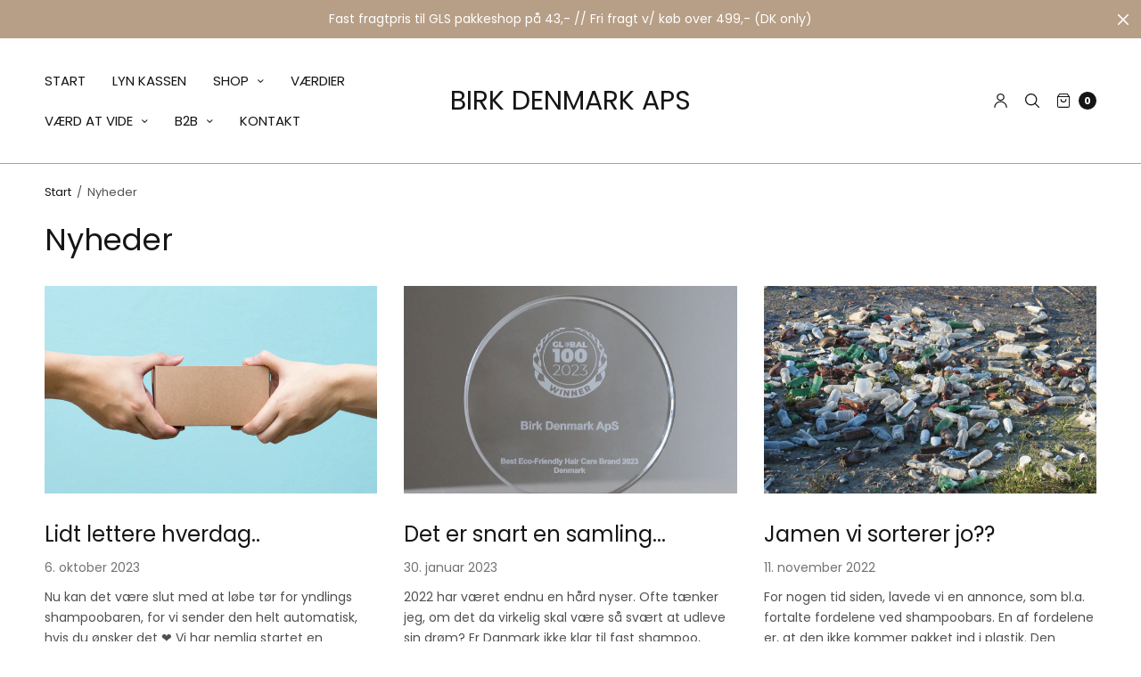

--- FILE ---
content_type: text/html; charset=utf-8
request_url: https://birkdenmark.com/blogs/nyheder
body_size: 35942
content:
<!doctype html>
<html class="no-js" lang="da">
<head>
<script id="TOS_SCRIPT_ID" href="//birkdenmark.com/cdn/shop/t/25/assets/74e6e522d2fea1cd58b62b378a1959ce0e69803659f82a24f6c3d0a383630380.json?v=18443748851218605851667827493"></script>
	<meta charset="utf-8">
	<meta http-equiv="X-UA-Compatible" content="IE=edge,chrome=1">
	<meta name="viewport" content="width=device-width, initial-scale=1, maximum-scale=5, viewport-fit=cover">
	<link rel="canonical" href="https://birkdenmark.com/blogs/nyheder">
	<link rel="preconnect" href="https://cdn.shopify.com" crossorigin><link rel="icon" type="image/png" href="//birkdenmark.com/cdn/shop/files/Design_uden_navn_36.png?crop=center&height=32&v=1654768225&width=32"><title>
	Nyheder &ndash; Birk Denmark ApS
	</title>

	
<link rel="preconnect" href="https://fonts.shopifycdn.com" crossorigin>

<meta property="og:site_name" content="Birk Denmark ApS">
<meta property="og:url" content="https://birkdenmark.com/blogs/nyheder">
<meta property="og:title" content="Nyheder">
<meta property="og:type" content="website">
<meta property="og:description" content="Slut med plastikflasker, skift til en fast shampoo. Grøn salon godkendte hårpleje produkter, håndlavet lige her ved Limfjorden. Birk er dansk kvalitetshåndværk, med hjertet i naturen og ønsket om lækkert hår."><meta property="og:image" content="http://birkdenmark.com/cdn/shop/files/logo_nyt_b0657666-946f-4991-8c96-88043c33aa20.png?v=1650137254">
  <meta property="og:image:secure_url" content="https://birkdenmark.com/cdn/shop/files/logo_nyt_b0657666-946f-4991-8c96-88043c33aa20.png?v=1650137254">
  <meta property="og:image:width" content="319">
  <meta property="og:image:height" content="494"><meta name="twitter:card" content="summary_large_image">
<meta name="twitter:title" content="Nyheder">
<meta name="twitter:description" content="Slut med plastikflasker, skift til en fast shampoo. Grøn salon godkendte hårpleje produkter, håndlavet lige her ved Limfjorden. Birk er dansk kvalitetshåndværk, med hjertet i naturen og ønsket om lækkert hår.">


	<link href="//birkdenmark.com/cdn/shop/t/25/assets/app.css?v=127711854344955000481667816971" rel="stylesheet" type="text/css" media="all" />

	<style data-shopify>
	:root {
		--font-body-scale: 1.0;
		--font-heading-scale: 1.0;
	}

	@font-face {
  font-family: Poppins;
  font-weight: 400;
  font-style: normal;
  font-display: swap;
  src: url("//birkdenmark.com/cdn/fonts/poppins/poppins_n4.0ba78fa5af9b0e1a374041b3ceaadf0a43b41362.woff2") format("woff2"),
       url("//birkdenmark.com/cdn/fonts/poppins/poppins_n4.214741a72ff2596839fc9760ee7a770386cf16ca.woff") format("woff");
}

	@font-face {
  font-family: Poppins;
  font-weight: 700;
  font-style: normal;
  font-display: swap;
  src: url("//birkdenmark.com/cdn/fonts/poppins/poppins_n7.56758dcf284489feb014a026f3727f2f20a54626.woff2") format("woff2"),
       url("//birkdenmark.com/cdn/fonts/poppins/poppins_n7.f34f55d9b3d3205d2cd6f64955ff4b36f0cfd8da.woff") format("woff");
}

@font-face {
  font-family: Poppins;
  font-weight: 400;
  font-style: italic;
  font-display: swap;
  src: url("//birkdenmark.com/cdn/fonts/poppins/poppins_i4.846ad1e22474f856bd6b81ba4585a60799a9f5d2.woff2") format("woff2"),
       url("//birkdenmark.com/cdn/fonts/poppins/poppins_i4.56b43284e8b52fc64c1fd271f289a39e8477e9ec.woff") format("woff");
}

@font-face {
  font-family: Poppins;
  font-weight: 700;
  font-style: italic;
  font-display: swap;
  src: url("//birkdenmark.com/cdn/fonts/poppins/poppins_i7.42fd71da11e9d101e1e6c7932199f925f9eea42d.woff2") format("woff2"),
       url("//birkdenmark.com/cdn/fonts/poppins/poppins_i7.ec8499dbd7616004e21155106d13837fff4cf556.woff") format("woff");
}

h1,h2,h3,h4,h5,h6,
	.h1,.h2,.h3,.h4,.h5,.h6,
	.h1-large, .h1-xlarge,
	.cart-product-link {
		font-style: normal;
		font-weight: 400;
		font-family: Poppins;
	}
	body,
	p {
		font-style: normal;
		font-weight: 400;
		font-family: Poppins;
	}
	
	:root {
		--color-heading: #151515;
	}
	:root {
		--color-text: #151515;
		--color-text-rgb: 21, 21, 21;
	}
	:root {
		--color-price: #444;
	}
	:root {
		--color-border: #b79e86;
	}
	:root {
		--bg-body: #ffffff;
		--bg-body--darken: #f2f2f2;
		--bg-body-rgb: 255, 255, 255;
	}
	:root {
		--color-link: #151515;
	}
	:root {
		--color-link-hover: #666666;
	}
	:root {
		--color-stars: #b79e86;
	}
	.badge {
		color: #ffffff;
	}
	.badge.onsale {
		background-color: #b79e86;
	}
	.badge.out-of-stock {
		background-color: #8e8e8e;
	}
	.form-notification.error {
		background-color: #f34040;
	}
	.form-notification.error,
	.form-notification.error a {
		color: #ffffff;
	}
	.form-notification.success {
		background-color: #02b249;
	}
	.form-notification.success,
	.form-notification.success a {
		color: #151515;
	}
	.header:not(.fixed),
	.header.hover,
	.header:hover {
		background-color: #ffffff;
	}
	.thb-full-menu .sub-menu {
		background-color: #ffffff;
	}
	.header.light-title:hover a,
	.header.light-title.hover a,
	.header:not(.light-title) a {
		color: #151515;
	}
	.thb-full-menu>li a:before {
		border-color: #151515;
	}
	.header.light-title:hover a:hover,
	.header.light-title.hover a:hover,
	.header:not(.light-title) a:hover {
		color: #666666;
	}
	.header #quick_cart svg {
		stroke: #151515;
	}
	.header #quick_profile svg,
	.header #quick_search svg {
		fill: #151515;
	}
	.mobile-toggle span {
		background: #151515;
	}
	.side-panel header {
		background-color: #b79e86;
	}
	.side-panel header h6 {
		color: #ffffff;
	}
	.side-panel header svg {
		fill: #ffffff;
	}
	#wrapper .click-capture {
		background-color: rgba(183, 158, 134, 0.6);
	}
	@media only screen and (max-width: 767px) {
		.section-margin,
		.spr-container {
			margin: 40px 0;
		}
		.thb-product-detail.product {
			margin-bottom: 40px;
		}
		.section-spacing {
			padding: 40px 0;
		}
	}
	@media only screen and (min-width: 768px) {
		.section-margin,
		.spr-container {
			margin: 80px 0;
		}
		.thb-product-detail:not(.section-no-bottom-margin) {
			margin-bottom: 80px !important;
		}
		.section-spacing {
			padding: 80px 0;
		}
	}
	:root {
		--button-border-radius: 0px;
	}
	.products .product h3 {
		font-size: 16px;
	}
	.thb-full-menu,
	.header .account-holder a {
		font-size: 15px;
	}
	.badge {
		border-radius: 0px;
	}
	:root {
		--button-solid-bg: #b79e86;
		--button-solid-bg-hover: #cab8a6
	}
	:root {
		--button-solid-text: #ffffff;
	}
	:root {
		--outline-button-color: #b79e86;
	}.thb-product-detail .product-information .stock.out-of-stock {
		border-color: #db4141;
		color: #db4141;
	}:root {
		--cart-remove: #db4141
	}</style>


	<script src="https://ajax.googleapis.com/ajax/libs/jquery/3.6.0/jquery.min.js"></script>
	<script>
		window.theme = window.theme || {};
		theme = {
			strings: {
				addToCart: "Tilføj kurv",
				soldOut: "Udsolgt",
				unavailable: "Ikke tilgængelig"
			},
			settings: {
				money_with_currency_format:"{{amount_with_comma_separator}} kr"},
			routes: {
				cart_add_url: '/cart/add',
				search_url: '/search',
				cart_change_url: '/cart/change',
				cart_update_url: '/cart/update',
				predictive_search_url: '/search/suggest',
			}
		};
	</script>
	<script>window.performance && window.performance.mark && window.performance.mark('shopify.content_for_header.start');</script><meta name="google-site-verification" content="v5fp2Ojz21amSevIyrY2c4rMvxDAcw2JAL19Oxnm2k8">
<meta id="shopify-digital-wallet" name="shopify-digital-wallet" content="/63384846556/digital_wallets/dialog">
<meta name="shopify-checkout-api-token" content="a73c7342c989ef48dd9efbf903940363">
<link rel="alternate" type="application/atom+xml" title="Feed" href="/blogs/nyheder.atom" />
<link rel="next" href="/blogs/nyheder?page=2">
<link rel="alternate" hreflang="x-default" href="https://birkdenmark.com/blogs/nyheder">
<link rel="alternate" hreflang="da" href="https://birkdenmark.com/blogs/nyheder">
<link rel="alternate" hreflang="da-SE" href="https://birkdenmark.com/da-se/blogs/nyheder">
<script async="async" src="/checkouts/internal/preloads.js?locale=da-DK"></script>
<link rel="preconnect" href="https://shop.app" crossorigin="anonymous">
<script async="async" src="https://shop.app/checkouts/internal/preloads.js?locale=da-DK&shop_id=63384846556" crossorigin="anonymous"></script>
<script id="apple-pay-shop-capabilities" type="application/json">{"shopId":63384846556,"countryCode":"DK","currencyCode":"DKK","merchantCapabilities":["supports3DS"],"merchantId":"gid:\/\/shopify\/Shop\/63384846556","merchantName":"Birk Denmark ApS","requiredBillingContactFields":["postalAddress","email","phone"],"requiredShippingContactFields":["postalAddress","email","phone"],"shippingType":"shipping","supportedNetworks":["visa","maestro","masterCard","amex"],"total":{"type":"pending","label":"Birk Denmark ApS","amount":"1.00"},"shopifyPaymentsEnabled":true,"supportsSubscriptions":true}</script>
<script id="shopify-features" type="application/json">{"accessToken":"a73c7342c989ef48dd9efbf903940363","betas":["rich-media-storefront-analytics"],"domain":"birkdenmark.com","predictiveSearch":true,"shopId":63384846556,"locale":"da"}</script>
<script>var Shopify = Shopify || {};
Shopify.shop = "birktest.myshopify.com";
Shopify.locale = "da";
Shopify.currency = {"active":"DKK","rate":"1.0"};
Shopify.country = "DK";
Shopify.theme = {"name":"North","id":136616837340,"schema_name":"North","schema_version":"1.7.0","theme_store_id":1460,"role":"main"};
Shopify.theme.handle = "null";
Shopify.theme.style = {"id":null,"handle":null};
Shopify.cdnHost = "birkdenmark.com/cdn";
Shopify.routes = Shopify.routes || {};
Shopify.routes.root = "/";</script>
<script type="module">!function(o){(o.Shopify=o.Shopify||{}).modules=!0}(window);</script>
<script>!function(o){function n(){var o=[];function n(){o.push(Array.prototype.slice.apply(arguments))}return n.q=o,n}var t=o.Shopify=o.Shopify||{};t.loadFeatures=n(),t.autoloadFeatures=n()}(window);</script>
<script>
  window.ShopifyPay = window.ShopifyPay || {};
  window.ShopifyPay.apiHost = "shop.app\/pay";
  window.ShopifyPay.redirectState = null;
</script>
<script id="shop-js-analytics" type="application/json">{"pageType":"blog"}</script>
<script defer="defer" async type="module" src="//birkdenmark.com/cdn/shopifycloud/shop-js/modules/v2/client.init-shop-cart-sync_BWUFHQxD.da.esm.js"></script>
<script defer="defer" async type="module" src="//birkdenmark.com/cdn/shopifycloud/shop-js/modules/v2/chunk.common_CxPaeDJ-.esm.js"></script>
<script defer="defer" async type="module" src="//birkdenmark.com/cdn/shopifycloud/shop-js/modules/v2/chunk.modal_DY3Xiats.esm.js"></script>
<script type="module">
  await import("//birkdenmark.com/cdn/shopifycloud/shop-js/modules/v2/client.init-shop-cart-sync_BWUFHQxD.da.esm.js");
await import("//birkdenmark.com/cdn/shopifycloud/shop-js/modules/v2/chunk.common_CxPaeDJ-.esm.js");
await import("//birkdenmark.com/cdn/shopifycloud/shop-js/modules/v2/chunk.modal_DY3Xiats.esm.js");

  window.Shopify.SignInWithShop?.initShopCartSync?.({"fedCMEnabled":true,"windoidEnabled":true});

</script>
<script>
  window.Shopify = window.Shopify || {};
  if (!window.Shopify.featureAssets) window.Shopify.featureAssets = {};
  window.Shopify.featureAssets['shop-js'] = {"shop-cart-sync":["modules/v2/client.shop-cart-sync_CgCJgIGn.da.esm.js","modules/v2/chunk.common_CxPaeDJ-.esm.js","modules/v2/chunk.modal_DY3Xiats.esm.js"],"init-fed-cm":["modules/v2/client.init-fed-cm_DLC9-XgW.da.esm.js","modules/v2/chunk.common_CxPaeDJ-.esm.js","modules/v2/chunk.modal_DY3Xiats.esm.js"],"init-shop-email-lookup-coordinator":["modules/v2/client.init-shop-email-lookup-coordinator_DSBH3oNH.da.esm.js","modules/v2/chunk.common_CxPaeDJ-.esm.js","modules/v2/chunk.modal_DY3Xiats.esm.js"],"init-windoid":["modules/v2/client.init-windoid_MFifzPdw.da.esm.js","modules/v2/chunk.common_CxPaeDJ-.esm.js","modules/v2/chunk.modal_DY3Xiats.esm.js"],"shop-button":["modules/v2/client.shop-button_BEHssIFm.da.esm.js","modules/v2/chunk.common_CxPaeDJ-.esm.js","modules/v2/chunk.modal_DY3Xiats.esm.js"],"shop-cash-offers":["modules/v2/client.shop-cash-offers_97JnUm_Y.da.esm.js","modules/v2/chunk.common_CxPaeDJ-.esm.js","modules/v2/chunk.modal_DY3Xiats.esm.js"],"shop-toast-manager":["modules/v2/client.shop-toast-manager_CJnJolYz.da.esm.js","modules/v2/chunk.common_CxPaeDJ-.esm.js","modules/v2/chunk.modal_DY3Xiats.esm.js"],"init-shop-cart-sync":["modules/v2/client.init-shop-cart-sync_BWUFHQxD.da.esm.js","modules/v2/chunk.common_CxPaeDJ-.esm.js","modules/v2/chunk.modal_DY3Xiats.esm.js"],"init-customer-accounts-sign-up":["modules/v2/client.init-customer-accounts-sign-up_DhgbKZu5.da.esm.js","modules/v2/client.shop-login-button_DGQoQINB.da.esm.js","modules/v2/chunk.common_CxPaeDJ-.esm.js","modules/v2/chunk.modal_DY3Xiats.esm.js"],"pay-button":["modules/v2/client.pay-button_cCO-hZem.da.esm.js","modules/v2/chunk.common_CxPaeDJ-.esm.js","modules/v2/chunk.modal_DY3Xiats.esm.js"],"init-customer-accounts":["modules/v2/client.init-customer-accounts_Csf85DaD.da.esm.js","modules/v2/client.shop-login-button_DGQoQINB.da.esm.js","modules/v2/chunk.common_CxPaeDJ-.esm.js","modules/v2/chunk.modal_DY3Xiats.esm.js"],"avatar":["modules/v2/client.avatar_BTnouDA3.da.esm.js"],"init-shop-for-new-customer-accounts":["modules/v2/client.init-shop-for-new-customer-accounts_gzeMtFaj.da.esm.js","modules/v2/client.shop-login-button_DGQoQINB.da.esm.js","modules/v2/chunk.common_CxPaeDJ-.esm.js","modules/v2/chunk.modal_DY3Xiats.esm.js"],"shop-follow-button":["modules/v2/client.shop-follow-button_CA4H_dUq.da.esm.js","modules/v2/chunk.common_CxPaeDJ-.esm.js","modules/v2/chunk.modal_DY3Xiats.esm.js"],"checkout-modal":["modules/v2/client.checkout-modal_DQTMvS4I.da.esm.js","modules/v2/chunk.common_CxPaeDJ-.esm.js","modules/v2/chunk.modal_DY3Xiats.esm.js"],"shop-login-button":["modules/v2/client.shop-login-button_DGQoQINB.da.esm.js","modules/v2/chunk.common_CxPaeDJ-.esm.js","modules/v2/chunk.modal_DY3Xiats.esm.js"],"lead-capture":["modules/v2/client.lead-capture_BoVYoSe_.da.esm.js","modules/v2/chunk.common_CxPaeDJ-.esm.js","modules/v2/chunk.modal_DY3Xiats.esm.js"],"shop-login":["modules/v2/client.shop-login_CyXbKCyv.da.esm.js","modules/v2/chunk.common_CxPaeDJ-.esm.js","modules/v2/chunk.modal_DY3Xiats.esm.js"],"payment-terms":["modules/v2/client.payment-terms_B4nPcvRE.da.esm.js","modules/v2/chunk.common_CxPaeDJ-.esm.js","modules/v2/chunk.modal_DY3Xiats.esm.js"]};
</script>
<script>(function() {
  var isLoaded = false;
  function asyncLoad() {
    if (isLoaded) return;
    isLoaded = true;
    var urls = ["https:\/\/ecommplugins-scripts.trustpilot.com\/v2.1\/js\/header.min.js?settings=eyJrZXkiOiJUWGhtQzFCM3BvTlFjMVRhIiwicyI6InNrdSJ9\u0026shop=birktest.myshopify.com","https:\/\/ecommplugins-trustboxsettings.trustpilot.com\/birktest.myshopify.com.js?settings=1744878686542\u0026shop=birktest.myshopify.com","https:\/\/widget.trustpilot.com\/bootstrap\/v5\/tp.widget.sync.bootstrap.min.js?shop=birktest.myshopify.com","https:\/\/ecommplugins-scripts.trustpilot.com\/v2.1\/js\/success.min.js?settings=eyJrZXkiOiJUWGhtQzFCM3BvTlFjMVRhIiwicyI6InNrdSIsInQiOlsib3JkZXJzL3BhaWQiLCJ0cnVzdHBpbG90T3JkZXJDb25maXJtZWQiXSwidiI6IiIsImEiOiJTaG9waWZ5LTIwMjEtMDQifQ==\u0026shop=birktest.myshopify.com"];
    for (var i = 0; i < urls.length; i++) {
      var s = document.createElement('script');
      s.type = 'text/javascript';
      s.async = true;
      s.src = urls[i];
      var x = document.getElementsByTagName('script')[0];
      x.parentNode.insertBefore(s, x);
    }
  };
  if(window.attachEvent) {
    window.attachEvent('onload', asyncLoad);
  } else {
    window.addEventListener('load', asyncLoad, false);
  }
})();</script>
<script id="__st">var __st={"a":63384846556,"offset":3600,"reqid":"e3e3bc67-6286-4b8b-bb92-956690c798d5-1769784769","pageurl":"birkdenmark.com\/blogs\/nyheder","s":"blogs-86008365276","u":"ad40b7aec9af","p":"blog","rtyp":"blog","rid":86008365276};</script>
<script>window.ShopifyPaypalV4VisibilityTracking = true;</script>
<script id="captcha-bootstrap">!function(){'use strict';const t='contact',e='account',n='new_comment',o=[[t,t],['blogs',n],['comments',n],[t,'customer']],c=[[e,'customer_login'],[e,'guest_login'],[e,'recover_customer_password'],[e,'create_customer']],r=t=>t.map((([t,e])=>`form[action*='/${t}']:not([data-nocaptcha='true']) input[name='form_type'][value='${e}']`)).join(','),a=t=>()=>t?[...document.querySelectorAll(t)].map((t=>t.form)):[];function s(){const t=[...o],e=r(t);return a(e)}const i='password',u='form_key',d=['recaptcha-v3-token','g-recaptcha-response','h-captcha-response',i],f=()=>{try{return window.sessionStorage}catch{return}},m='__shopify_v',_=t=>t.elements[u];function p(t,e,n=!1){try{const o=window.sessionStorage,c=JSON.parse(o.getItem(e)),{data:r}=function(t){const{data:e,action:n}=t;return t[m]||n?{data:e,action:n}:{data:t,action:n}}(c);for(const[e,n]of Object.entries(r))t.elements[e]&&(t.elements[e].value=n);n&&o.removeItem(e)}catch(o){console.error('form repopulation failed',{error:o})}}const l='form_type',E='cptcha';function T(t){t.dataset[E]=!0}const w=window,h=w.document,L='Shopify',v='ce_forms',y='captcha';let A=!1;((t,e)=>{const n=(g='f06e6c50-85a8-45c8-87d0-21a2b65856fe',I='https://cdn.shopify.com/shopifycloud/storefront-forms-hcaptcha/ce_storefront_forms_captcha_hcaptcha.v1.5.2.iife.js',D={infoText:'Beskyttet af hCaptcha',privacyText:'Beskyttelse af persondata',termsText:'Vilkår'},(t,e,n)=>{const o=w[L][v],c=o.bindForm;if(c)return c(t,g,e,D).then(n);var r;o.q.push([[t,g,e,D],n]),r=I,A||(h.body.append(Object.assign(h.createElement('script'),{id:'captcha-provider',async:!0,src:r})),A=!0)});var g,I,D;w[L]=w[L]||{},w[L][v]=w[L][v]||{},w[L][v].q=[],w[L][y]=w[L][y]||{},w[L][y].protect=function(t,e){n(t,void 0,e),T(t)},Object.freeze(w[L][y]),function(t,e,n,w,h,L){const[v,y,A,g]=function(t,e,n){const i=e?o:[],u=t?c:[],d=[...i,...u],f=r(d),m=r(i),_=r(d.filter((([t,e])=>n.includes(e))));return[a(f),a(m),a(_),s()]}(w,h,L),I=t=>{const e=t.target;return e instanceof HTMLFormElement?e:e&&e.form},D=t=>v().includes(t);t.addEventListener('submit',(t=>{const e=I(t);if(!e)return;const n=D(e)&&!e.dataset.hcaptchaBound&&!e.dataset.recaptchaBound,o=_(e),c=g().includes(e)&&(!o||!o.value);(n||c)&&t.preventDefault(),c&&!n&&(function(t){try{if(!f())return;!function(t){const e=f();if(!e)return;const n=_(t);if(!n)return;const o=n.value;o&&e.removeItem(o)}(t);const e=Array.from(Array(32),(()=>Math.random().toString(36)[2])).join('');!function(t,e){_(t)||t.append(Object.assign(document.createElement('input'),{type:'hidden',name:u})),t.elements[u].value=e}(t,e),function(t,e){const n=f();if(!n)return;const o=[...t.querySelectorAll(`input[type='${i}']`)].map((({name:t})=>t)),c=[...d,...o],r={};for(const[a,s]of new FormData(t).entries())c.includes(a)||(r[a]=s);n.setItem(e,JSON.stringify({[m]:1,action:t.action,data:r}))}(t,e)}catch(e){console.error('failed to persist form',e)}}(e),e.submit())}));const S=(t,e)=>{t&&!t.dataset[E]&&(n(t,e.some((e=>e===t))),T(t))};for(const o of['focusin','change'])t.addEventListener(o,(t=>{const e=I(t);D(e)&&S(e,y())}));const B=e.get('form_key'),M=e.get(l),P=B&&M;t.addEventListener('DOMContentLoaded',(()=>{const t=y();if(P)for(const e of t)e.elements[l].value===M&&p(e,B);[...new Set([...A(),...v().filter((t=>'true'===t.dataset.shopifyCaptcha))])].forEach((e=>S(e,t)))}))}(h,new URLSearchParams(w.location.search),n,t,e,['guest_login'])})(!0,!0)}();</script>
<script integrity="sha256-4kQ18oKyAcykRKYeNunJcIwy7WH5gtpwJnB7kiuLZ1E=" data-source-attribution="shopify.loadfeatures" defer="defer" src="//birkdenmark.com/cdn/shopifycloud/storefront/assets/storefront/load_feature-a0a9edcb.js" crossorigin="anonymous"></script>
<script crossorigin="anonymous" defer="defer" src="//birkdenmark.com/cdn/shopifycloud/storefront/assets/shopify_pay/storefront-65b4c6d7.js?v=20250812"></script>
<script data-source-attribution="shopify.dynamic_checkout.dynamic.init">var Shopify=Shopify||{};Shopify.PaymentButton=Shopify.PaymentButton||{isStorefrontPortableWallets:!0,init:function(){window.Shopify.PaymentButton.init=function(){};var t=document.createElement("script");t.src="https://birkdenmark.com/cdn/shopifycloud/portable-wallets/latest/portable-wallets.da.js",t.type="module",document.head.appendChild(t)}};
</script>
<script data-source-attribution="shopify.dynamic_checkout.buyer_consent">
  function portableWalletsHideBuyerConsent(e){var t=document.getElementById("shopify-buyer-consent"),n=document.getElementById("shopify-subscription-policy-button");t&&n&&(t.classList.add("hidden"),t.setAttribute("aria-hidden","true"),n.removeEventListener("click",e))}function portableWalletsShowBuyerConsent(e){var t=document.getElementById("shopify-buyer-consent"),n=document.getElementById("shopify-subscription-policy-button");t&&n&&(t.classList.remove("hidden"),t.removeAttribute("aria-hidden"),n.addEventListener("click",e))}window.Shopify?.PaymentButton&&(window.Shopify.PaymentButton.hideBuyerConsent=portableWalletsHideBuyerConsent,window.Shopify.PaymentButton.showBuyerConsent=portableWalletsShowBuyerConsent);
</script>
<script data-source-attribution="shopify.dynamic_checkout.cart.bootstrap">document.addEventListener("DOMContentLoaded",(function(){function t(){return document.querySelector("shopify-accelerated-checkout-cart, shopify-accelerated-checkout")}if(t())Shopify.PaymentButton.init();else{new MutationObserver((function(e,n){t()&&(Shopify.PaymentButton.init(),n.disconnect())})).observe(document.body,{childList:!0,subtree:!0})}}));
</script>
<script id='scb4127' type='text/javascript' async='' src='https://birkdenmark.com/cdn/shopifycloud/privacy-banner/storefront-banner.js'></script><link id="shopify-accelerated-checkout-styles" rel="stylesheet" media="screen" href="https://birkdenmark.com/cdn/shopifycloud/portable-wallets/latest/accelerated-checkout-backwards-compat.css" crossorigin="anonymous">
<style id="shopify-accelerated-checkout-cart">
        #shopify-buyer-consent {
  margin-top: 1em;
  display: inline-block;
  width: 100%;
}

#shopify-buyer-consent.hidden {
  display: none;
}

#shopify-subscription-policy-button {
  background: none;
  border: none;
  padding: 0;
  text-decoration: underline;
  font-size: inherit;
  cursor: pointer;
}

#shopify-subscription-policy-button::before {
  box-shadow: none;
}

      </style>

<script>window.performance && window.performance.mark && window.performance.mark('shopify.content_for_header.end');</script> <!-- Header hook for plugins -->

	<script>document.documentElement.className = document.documentElement.className.replace('no-js', 'js');</script>
<script type="text/javascript">
	if (typeof window.subscriptionPlusApp === 'undefined') {
		window.subscriptionPlusApp = {};
	}
	window.subscriptionPlusApp.proxy_url = 'apps/subscription-plus';
	window.subscriptionPlusApp.api_url = '/' + window.subscriptionPlusApp.proxy_url + '/api';
	window.subscriptionPlusApp.customerID = null;
	window.subscriptionPlusApp.products = {};
	window.subscriptionPlusApp.money_format = '{{amount_with_comma_separator}} kr';
	window.subscriptionPlusApp.currency = "DKK" ;
	window.subscriptionPlusApp.agree_language = 'Jeg accepterer';
	window.subscriptionPlusApp.term_language = 'Betingelser';
	window.subscriptionPlusApp.app_status = '1';
</script>




<div data-subscription-plus-wrapper style='display:none' data-time='08/02/2023'></div>
<!-- BEGIN app block: shopify://apps/klaviyo-email-marketing-sms/blocks/klaviyo-onsite-embed/2632fe16-c075-4321-a88b-50b567f42507 -->












  <script async src="https://static.klaviyo.com/onsite/js/XF766R/klaviyo.js?company_id=XF766R"></script>
  <script>!function(){if(!window.klaviyo){window._klOnsite=window._klOnsite||[];try{window.klaviyo=new Proxy({},{get:function(n,i){return"push"===i?function(){var n;(n=window._klOnsite).push.apply(n,arguments)}:function(){for(var n=arguments.length,o=new Array(n),w=0;w<n;w++)o[w]=arguments[w];var t="function"==typeof o[o.length-1]?o.pop():void 0,e=new Promise((function(n){window._klOnsite.push([i].concat(o,[function(i){t&&t(i),n(i)}]))}));return e}}})}catch(n){window.klaviyo=window.klaviyo||[],window.klaviyo.push=function(){var n;(n=window._klOnsite).push.apply(n,arguments)}}}}();</script>

  




  <script>
    window.klaviyoReviewsProductDesignMode = false
  </script>







<!-- END app block --><link href="https://monorail-edge.shopifysvc.com" rel="dns-prefetch">
<script>(function(){if ("sendBeacon" in navigator && "performance" in window) {try {var session_token_from_headers = performance.getEntriesByType('navigation')[0].serverTiming.find(x => x.name == '_s').description;} catch {var session_token_from_headers = undefined;}var session_cookie_matches = document.cookie.match(/_shopify_s=([^;]*)/);var session_token_from_cookie = session_cookie_matches && session_cookie_matches.length === 2 ? session_cookie_matches[1] : "";var session_token = session_token_from_headers || session_token_from_cookie || "";function handle_abandonment_event(e) {var entries = performance.getEntries().filter(function(entry) {return /monorail-edge.shopifysvc.com/.test(entry.name);});if (!window.abandonment_tracked && entries.length === 0) {window.abandonment_tracked = true;var currentMs = Date.now();var navigation_start = performance.timing.navigationStart;var payload = {shop_id: 63384846556,url: window.location.href,navigation_start,duration: currentMs - navigation_start,session_token,page_type: "blog"};window.navigator.sendBeacon("https://monorail-edge.shopifysvc.com/v1/produce", JSON.stringify({schema_id: "online_store_buyer_site_abandonment/1.1",payload: payload,metadata: {event_created_at_ms: currentMs,event_sent_at_ms: currentMs}}));}}window.addEventListener('pagehide', handle_abandonment_event);}}());</script>
<script id="web-pixels-manager-setup">(function e(e,d,r,n,o){if(void 0===o&&(o={}),!Boolean(null===(a=null===(i=window.Shopify)||void 0===i?void 0:i.analytics)||void 0===a?void 0:a.replayQueue)){var i,a;window.Shopify=window.Shopify||{};var t=window.Shopify;t.analytics=t.analytics||{};var s=t.analytics;s.replayQueue=[],s.publish=function(e,d,r){return s.replayQueue.push([e,d,r]),!0};try{self.performance.mark("wpm:start")}catch(e){}var l=function(){var e={modern:/Edge?\/(1{2}[4-9]|1[2-9]\d|[2-9]\d{2}|\d{4,})\.\d+(\.\d+|)|Firefox\/(1{2}[4-9]|1[2-9]\d|[2-9]\d{2}|\d{4,})\.\d+(\.\d+|)|Chrom(ium|e)\/(9{2}|\d{3,})\.\d+(\.\d+|)|(Maci|X1{2}).+ Version\/(15\.\d+|(1[6-9]|[2-9]\d|\d{3,})\.\d+)([,.]\d+|)( \(\w+\)|)( Mobile\/\w+|) Safari\/|Chrome.+OPR\/(9{2}|\d{3,})\.\d+\.\d+|(CPU[ +]OS|iPhone[ +]OS|CPU[ +]iPhone|CPU IPhone OS|CPU iPad OS)[ +]+(15[._]\d+|(1[6-9]|[2-9]\d|\d{3,})[._]\d+)([._]\d+|)|Android:?[ /-](13[3-9]|1[4-9]\d|[2-9]\d{2}|\d{4,})(\.\d+|)(\.\d+|)|Android.+Firefox\/(13[5-9]|1[4-9]\d|[2-9]\d{2}|\d{4,})\.\d+(\.\d+|)|Android.+Chrom(ium|e)\/(13[3-9]|1[4-9]\d|[2-9]\d{2}|\d{4,})\.\d+(\.\d+|)|SamsungBrowser\/([2-9]\d|\d{3,})\.\d+/,legacy:/Edge?\/(1[6-9]|[2-9]\d|\d{3,})\.\d+(\.\d+|)|Firefox\/(5[4-9]|[6-9]\d|\d{3,})\.\d+(\.\d+|)|Chrom(ium|e)\/(5[1-9]|[6-9]\d|\d{3,})\.\d+(\.\d+|)([\d.]+$|.*Safari\/(?![\d.]+ Edge\/[\d.]+$))|(Maci|X1{2}).+ Version\/(10\.\d+|(1[1-9]|[2-9]\d|\d{3,})\.\d+)([,.]\d+|)( \(\w+\)|)( Mobile\/\w+|) Safari\/|Chrome.+OPR\/(3[89]|[4-9]\d|\d{3,})\.\d+\.\d+|(CPU[ +]OS|iPhone[ +]OS|CPU[ +]iPhone|CPU IPhone OS|CPU iPad OS)[ +]+(10[._]\d+|(1[1-9]|[2-9]\d|\d{3,})[._]\d+)([._]\d+|)|Android:?[ /-](13[3-9]|1[4-9]\d|[2-9]\d{2}|\d{4,})(\.\d+|)(\.\d+|)|Mobile Safari.+OPR\/([89]\d|\d{3,})\.\d+\.\d+|Android.+Firefox\/(13[5-9]|1[4-9]\d|[2-9]\d{2}|\d{4,})\.\d+(\.\d+|)|Android.+Chrom(ium|e)\/(13[3-9]|1[4-9]\d|[2-9]\d{2}|\d{4,})\.\d+(\.\d+|)|Android.+(UC? ?Browser|UCWEB|U3)[ /]?(15\.([5-9]|\d{2,})|(1[6-9]|[2-9]\d|\d{3,})\.\d+)\.\d+|SamsungBrowser\/(5\.\d+|([6-9]|\d{2,})\.\d+)|Android.+MQ{2}Browser\/(14(\.(9|\d{2,})|)|(1[5-9]|[2-9]\d|\d{3,})(\.\d+|))(\.\d+|)|K[Aa][Ii]OS\/(3\.\d+|([4-9]|\d{2,})\.\d+)(\.\d+|)/},d=e.modern,r=e.legacy,n=navigator.userAgent;return n.match(d)?"modern":n.match(r)?"legacy":"unknown"}(),u="modern"===l?"modern":"legacy",c=(null!=n?n:{modern:"",legacy:""})[u],f=function(e){return[e.baseUrl,"/wpm","/b",e.hashVersion,"modern"===e.buildTarget?"m":"l",".js"].join("")}({baseUrl:d,hashVersion:r,buildTarget:u}),m=function(e){var d=e.version,r=e.bundleTarget,n=e.surface,o=e.pageUrl,i=e.monorailEndpoint;return{emit:function(e){var a=e.status,t=e.errorMsg,s=(new Date).getTime(),l=JSON.stringify({metadata:{event_sent_at_ms:s},events:[{schema_id:"web_pixels_manager_load/3.1",payload:{version:d,bundle_target:r,page_url:o,status:a,surface:n,error_msg:t},metadata:{event_created_at_ms:s}}]});if(!i)return console&&console.warn&&console.warn("[Web Pixels Manager] No Monorail endpoint provided, skipping logging."),!1;try{return self.navigator.sendBeacon.bind(self.navigator)(i,l)}catch(e){}var u=new XMLHttpRequest;try{return u.open("POST",i,!0),u.setRequestHeader("Content-Type","text/plain"),u.send(l),!0}catch(e){return console&&console.warn&&console.warn("[Web Pixels Manager] Got an unhandled error while logging to Monorail."),!1}}}}({version:r,bundleTarget:l,surface:e.surface,pageUrl:self.location.href,monorailEndpoint:e.monorailEndpoint});try{o.browserTarget=l,function(e){var d=e.src,r=e.async,n=void 0===r||r,o=e.onload,i=e.onerror,a=e.sri,t=e.scriptDataAttributes,s=void 0===t?{}:t,l=document.createElement("script"),u=document.querySelector("head"),c=document.querySelector("body");if(l.async=n,l.src=d,a&&(l.integrity=a,l.crossOrigin="anonymous"),s)for(var f in s)if(Object.prototype.hasOwnProperty.call(s,f))try{l.dataset[f]=s[f]}catch(e){}if(o&&l.addEventListener("load",o),i&&l.addEventListener("error",i),u)u.appendChild(l);else{if(!c)throw new Error("Did not find a head or body element to append the script");c.appendChild(l)}}({src:f,async:!0,onload:function(){if(!function(){var e,d;return Boolean(null===(d=null===(e=window.Shopify)||void 0===e?void 0:e.analytics)||void 0===d?void 0:d.initialized)}()){var d=window.webPixelsManager.init(e)||void 0;if(d){var r=window.Shopify.analytics;r.replayQueue.forEach((function(e){var r=e[0],n=e[1],o=e[2];d.publishCustomEvent(r,n,o)})),r.replayQueue=[],r.publish=d.publishCustomEvent,r.visitor=d.visitor,r.initialized=!0}}},onerror:function(){return m.emit({status:"failed",errorMsg:"".concat(f," has failed to load")})},sri:function(e){var d=/^sha384-[A-Za-z0-9+/=]+$/;return"string"==typeof e&&d.test(e)}(c)?c:"",scriptDataAttributes:o}),m.emit({status:"loading"})}catch(e){m.emit({status:"failed",errorMsg:(null==e?void 0:e.message)||"Unknown error"})}}})({shopId: 63384846556,storefrontBaseUrl: "https://birkdenmark.com",extensionsBaseUrl: "https://extensions.shopifycdn.com/cdn/shopifycloud/web-pixels-manager",monorailEndpoint: "https://monorail-edge.shopifysvc.com/unstable/produce_batch",surface: "storefront-renderer",enabledBetaFlags: ["2dca8a86"],webPixelsConfigList: [{"id":"3504439637","configuration":"{\"accountID\":\"XF766R\",\"webPixelConfig\":\"eyJlbmFibGVBZGRlZFRvQ2FydEV2ZW50cyI6IHRydWV9\"}","eventPayloadVersion":"v1","runtimeContext":"STRICT","scriptVersion":"524f6c1ee37bacdca7657a665bdca589","type":"APP","apiClientId":123074,"privacyPurposes":["ANALYTICS","MARKETING"],"dataSharingAdjustments":{"protectedCustomerApprovalScopes":["read_customer_address","read_customer_email","read_customer_name","read_customer_personal_data","read_customer_phone"]}},{"id":"1045889365","configuration":"{\"config\":\"{\\\"pixel_id\\\":\\\"G-3LCQ5CC87Z\\\",\\\"target_country\\\":\\\"DK\\\",\\\"gtag_events\\\":[{\\\"type\\\":\\\"begin_checkout\\\",\\\"action_label\\\":[\\\"G-3LCQ5CC87Z\\\",\\\"AW-706960679\\\/jpMfCNyyo78DEKe6jdEC\\\"]},{\\\"type\\\":\\\"search\\\",\\\"action_label\\\":[\\\"G-3LCQ5CC87Z\\\",\\\"AW-706960679\\\/8oaYCN-yo78DEKe6jdEC\\\"]},{\\\"type\\\":\\\"view_item\\\",\\\"action_label\\\":[\\\"G-3LCQ5CC87Z\\\",\\\"AW-706960679\\\/f_pjCNayo78DEKe6jdEC\\\",\\\"MC-LZS65ZYG87\\\"]},{\\\"type\\\":\\\"purchase\\\",\\\"action_label\\\":[\\\"G-3LCQ5CC87Z\\\",\\\"AW-706960679\\\/LSBcCNOyo78DEKe6jdEC\\\",\\\"MC-LZS65ZYG87\\\"]},{\\\"type\\\":\\\"page_view\\\",\\\"action_label\\\":[\\\"G-3LCQ5CC87Z\\\",\\\"AW-706960679\\\/bdyyCNCyo78DEKe6jdEC\\\",\\\"MC-LZS65ZYG87\\\"]},{\\\"type\\\":\\\"add_payment_info\\\",\\\"action_label\\\":[\\\"G-3LCQ5CC87Z\\\",\\\"AW-706960679\\\/ZhWuCNqzo78DEKe6jdEC\\\"]},{\\\"type\\\":\\\"add_to_cart\\\",\\\"action_label\\\":[\\\"G-3LCQ5CC87Z\\\",\\\"AW-706960679\\\/c27rCNmyo78DEKe6jdEC\\\"]}],\\\"enable_monitoring_mode\\\":false}\"}","eventPayloadVersion":"v1","runtimeContext":"OPEN","scriptVersion":"b2a88bafab3e21179ed38636efcd8a93","type":"APP","apiClientId":1780363,"privacyPurposes":[],"dataSharingAdjustments":{"protectedCustomerApprovalScopes":["read_customer_address","read_customer_email","read_customer_name","read_customer_personal_data","read_customer_phone"]}},{"id":"381583701","configuration":"{\"pixel_id\":\"791018544934296\",\"pixel_type\":\"facebook_pixel\",\"metaapp_system_user_token\":\"-\"}","eventPayloadVersion":"v1","runtimeContext":"OPEN","scriptVersion":"ca16bc87fe92b6042fbaa3acc2fbdaa6","type":"APP","apiClientId":2329312,"privacyPurposes":["ANALYTICS","MARKETING","SALE_OF_DATA"],"dataSharingAdjustments":{"protectedCustomerApprovalScopes":["read_customer_address","read_customer_email","read_customer_name","read_customer_personal_data","read_customer_phone"]}},{"id":"147751253","configuration":"{\"tagID\":\"2613396943616\"}","eventPayloadVersion":"v1","runtimeContext":"STRICT","scriptVersion":"18031546ee651571ed29edbe71a3550b","type":"APP","apiClientId":3009811,"privacyPurposes":["ANALYTICS","MARKETING","SALE_OF_DATA"],"dataSharingAdjustments":{"protectedCustomerApprovalScopes":["read_customer_address","read_customer_email","read_customer_name","read_customer_personal_data","read_customer_phone"]}},{"id":"shopify-app-pixel","configuration":"{}","eventPayloadVersion":"v1","runtimeContext":"STRICT","scriptVersion":"0450","apiClientId":"shopify-pixel","type":"APP","privacyPurposes":["ANALYTICS","MARKETING"]},{"id":"shopify-custom-pixel","eventPayloadVersion":"v1","runtimeContext":"LAX","scriptVersion":"0450","apiClientId":"shopify-pixel","type":"CUSTOM","privacyPurposes":["ANALYTICS","MARKETING"]}],isMerchantRequest: false,initData: {"shop":{"name":"Birk Denmark ApS","paymentSettings":{"currencyCode":"DKK"},"myshopifyDomain":"birktest.myshopify.com","countryCode":"DK","storefrontUrl":"https:\/\/birkdenmark.com"},"customer":null,"cart":null,"checkout":null,"productVariants":[],"purchasingCompany":null},},"https://birkdenmark.com/cdn","1d2a099fw23dfb22ep557258f5m7a2edbae",{"modern":"","legacy":""},{"shopId":"63384846556","storefrontBaseUrl":"https:\/\/birkdenmark.com","extensionBaseUrl":"https:\/\/extensions.shopifycdn.com\/cdn\/shopifycloud\/web-pixels-manager","surface":"storefront-renderer","enabledBetaFlags":"[\"2dca8a86\"]","isMerchantRequest":"false","hashVersion":"1d2a099fw23dfb22ep557258f5m7a2edbae","publish":"custom","events":"[[\"page_viewed\",{}]]"});</script><script>
  window.ShopifyAnalytics = window.ShopifyAnalytics || {};
  window.ShopifyAnalytics.meta = window.ShopifyAnalytics.meta || {};
  window.ShopifyAnalytics.meta.currency = 'DKK';
  var meta = {"page":{"pageType":"blog","resourceType":"blog","resourceId":86008365276,"requestId":"e3e3bc67-6286-4b8b-bb92-956690c798d5-1769784769"}};
  for (var attr in meta) {
    window.ShopifyAnalytics.meta[attr] = meta[attr];
  }
</script>
<script class="analytics">
  (function () {
    var customDocumentWrite = function(content) {
      var jquery = null;

      if (window.jQuery) {
        jquery = window.jQuery;
      } else if (window.Checkout && window.Checkout.$) {
        jquery = window.Checkout.$;
      }

      if (jquery) {
        jquery('body').append(content);
      }
    };

    var hasLoggedConversion = function(token) {
      if (token) {
        return document.cookie.indexOf('loggedConversion=' + token) !== -1;
      }
      return false;
    }

    var setCookieIfConversion = function(token) {
      if (token) {
        var twoMonthsFromNow = new Date(Date.now());
        twoMonthsFromNow.setMonth(twoMonthsFromNow.getMonth() + 2);

        document.cookie = 'loggedConversion=' + token + '; expires=' + twoMonthsFromNow;
      }
    }

    var trekkie = window.ShopifyAnalytics.lib = window.trekkie = window.trekkie || [];
    if (trekkie.integrations) {
      return;
    }
    trekkie.methods = [
      'identify',
      'page',
      'ready',
      'track',
      'trackForm',
      'trackLink'
    ];
    trekkie.factory = function(method) {
      return function() {
        var args = Array.prototype.slice.call(arguments);
        args.unshift(method);
        trekkie.push(args);
        return trekkie;
      };
    };
    for (var i = 0; i < trekkie.methods.length; i++) {
      var key = trekkie.methods[i];
      trekkie[key] = trekkie.factory(key);
    }
    trekkie.load = function(config) {
      trekkie.config = config || {};
      trekkie.config.initialDocumentCookie = document.cookie;
      var first = document.getElementsByTagName('script')[0];
      var script = document.createElement('script');
      script.type = 'text/javascript';
      script.onerror = function(e) {
        var scriptFallback = document.createElement('script');
        scriptFallback.type = 'text/javascript';
        scriptFallback.onerror = function(error) {
                var Monorail = {
      produce: function produce(monorailDomain, schemaId, payload) {
        var currentMs = new Date().getTime();
        var event = {
          schema_id: schemaId,
          payload: payload,
          metadata: {
            event_created_at_ms: currentMs,
            event_sent_at_ms: currentMs
          }
        };
        return Monorail.sendRequest("https://" + monorailDomain + "/v1/produce", JSON.stringify(event));
      },
      sendRequest: function sendRequest(endpointUrl, payload) {
        // Try the sendBeacon API
        if (window && window.navigator && typeof window.navigator.sendBeacon === 'function' && typeof window.Blob === 'function' && !Monorail.isIos12()) {
          var blobData = new window.Blob([payload], {
            type: 'text/plain'
          });

          if (window.navigator.sendBeacon(endpointUrl, blobData)) {
            return true;
          } // sendBeacon was not successful

        } // XHR beacon

        var xhr = new XMLHttpRequest();

        try {
          xhr.open('POST', endpointUrl);
          xhr.setRequestHeader('Content-Type', 'text/plain');
          xhr.send(payload);
        } catch (e) {
          console.log(e);
        }

        return false;
      },
      isIos12: function isIos12() {
        return window.navigator.userAgent.lastIndexOf('iPhone; CPU iPhone OS 12_') !== -1 || window.navigator.userAgent.lastIndexOf('iPad; CPU OS 12_') !== -1;
      }
    };
    Monorail.produce('monorail-edge.shopifysvc.com',
      'trekkie_storefront_load_errors/1.1',
      {shop_id: 63384846556,
      theme_id: 136616837340,
      app_name: "storefront",
      context_url: window.location.href,
      source_url: "//birkdenmark.com/cdn/s/trekkie.storefront.c59ea00e0474b293ae6629561379568a2d7c4bba.min.js"});

        };
        scriptFallback.async = true;
        scriptFallback.src = '//birkdenmark.com/cdn/s/trekkie.storefront.c59ea00e0474b293ae6629561379568a2d7c4bba.min.js';
        first.parentNode.insertBefore(scriptFallback, first);
      };
      script.async = true;
      script.src = '//birkdenmark.com/cdn/s/trekkie.storefront.c59ea00e0474b293ae6629561379568a2d7c4bba.min.js';
      first.parentNode.insertBefore(script, first);
    };
    trekkie.load(
      {"Trekkie":{"appName":"storefront","development":false,"defaultAttributes":{"shopId":63384846556,"isMerchantRequest":null,"themeId":136616837340,"themeCityHash":"7680897432830214697","contentLanguage":"da","currency":"DKK","eventMetadataId":"b71b8587-396e-4858-b3f6-7354fd48a106"},"isServerSideCookieWritingEnabled":true,"monorailRegion":"shop_domain","enabledBetaFlags":["65f19447","b5387b81"]},"Session Attribution":{},"S2S":{"facebookCapiEnabled":true,"source":"trekkie-storefront-renderer","apiClientId":580111}}
    );

    var loaded = false;
    trekkie.ready(function() {
      if (loaded) return;
      loaded = true;

      window.ShopifyAnalytics.lib = window.trekkie;

      var originalDocumentWrite = document.write;
      document.write = customDocumentWrite;
      try { window.ShopifyAnalytics.merchantGoogleAnalytics.call(this); } catch(error) {};
      document.write = originalDocumentWrite;

      window.ShopifyAnalytics.lib.page(null,{"pageType":"blog","resourceType":"blog","resourceId":86008365276,"requestId":"e3e3bc67-6286-4b8b-bb92-956690c798d5-1769784769","shopifyEmitted":true});

      var match = window.location.pathname.match(/checkouts\/(.+)\/(thank_you|post_purchase)/)
      var token = match? match[1]: undefined;
      if (!hasLoggedConversion(token)) {
        setCookieIfConversion(token);
        
      }
    });


        var eventsListenerScript = document.createElement('script');
        eventsListenerScript.async = true;
        eventsListenerScript.src = "//birkdenmark.com/cdn/shopifycloud/storefront/assets/shop_events_listener-3da45d37.js";
        document.getElementsByTagName('head')[0].appendChild(eventsListenerScript);

})();</script>
  <script>
  if (!window.ga || (window.ga && typeof window.ga !== 'function')) {
    window.ga = function ga() {
      (window.ga.q = window.ga.q || []).push(arguments);
      if (window.Shopify && window.Shopify.analytics && typeof window.Shopify.analytics.publish === 'function') {
        window.Shopify.analytics.publish("ga_stub_called", {}, {sendTo: "google_osp_migration"});
      }
      console.error("Shopify's Google Analytics stub called with:", Array.from(arguments), "\nSee https://help.shopify.com/manual/promoting-marketing/pixels/pixel-migration#google for more information.");
    };
    if (window.Shopify && window.Shopify.analytics && typeof window.Shopify.analytics.publish === 'function') {
      window.Shopify.analytics.publish("ga_stub_initialized", {}, {sendTo: "google_osp_migration"});
    }
  }
</script>
<script
  defer
  src="https://birkdenmark.com/cdn/shopifycloud/perf-kit/shopify-perf-kit-3.1.0.min.js"
  data-application="storefront-renderer"
  data-shop-id="63384846556"
  data-render-region="gcp-us-east1"
  data-page-type="blog"
  data-theme-instance-id="136616837340"
  data-theme-name="North"
  data-theme-version="1.7.0"
  data-monorail-region="shop_domain"
  data-resource-timing-sampling-rate="10"
  data-shs="true"
  data-shs-beacon="true"
  data-shs-export-with-fetch="true"
  data-shs-logs-sample-rate="1"
  data-shs-beacon-endpoint="https://birkdenmark.com/api/collect"
></script>
</head>
<body class="template-blog">
	<a class="screen-reader-shortcut" href="#main-content">Hop over</a>
	<div id="wrapper" class="open">
		<div id="shopify-section-announcement-bar" class="shopify-section announcement-section">

	<aside class="thb-global-notification"><div class="row">
			<div class="small-12 columns">
				<p>Fast fragtpris til GLS pakkeshop på 43,- //  Fri fragt v/ køb over 499,- (DK only)</p>
			</div>
		</div>
		
		<a href="#" class="thb-notification-close" title="Luk">
<svg xmlns="http://www.w3.org/2000/svg" version="1.1" x="0" y="0" width="12" height="12" viewBox="1.1 1.1 12 12" enable-background="new 1.1 1.1 12 12" xml:space="preserve"><path d="M8.3 7.1l4.6-4.6c0.3-0.3 0.3-0.8 0-1.2 -0.3-0.3-0.8-0.3-1.2 0L7.1 5.9 2.5 1.3c-0.3-0.3-0.8-0.3-1.2 0 -0.3 0.3-0.3 0.8 0 1.2L5.9 7.1l-4.6 4.6c-0.3 0.3-0.3 0.8 0 1.2s0.8 0.3 1.2 0L7.1 8.3l4.6 4.6c0.3 0.3 0.8 0.3 1.2 0 0.3-0.3 0.3-0.8 0-1.2L8.3 7.1z"/></svg>
</a>
		

		<style data-shopify>
			
	    .thb-global-notification {
	      background: #b79e86;
	    }
			

			
		    .thb-global-notification {
		      color: #ffffff;
		    }
				.thb-global-notification .thb-notification-close svg {
					fill: #ffffff;
				}
				
	  </style>
	</aside>
	


</div>
		<div id="shopify-section-header" class="shopify-section header-section"><header class="header style1 header--shadow-none">
  <div class="row align-middle ">
		<div class="small-12 columns">
			<div class="header-grid">
		    <div class="hide-for-large toggle-holder">
					<a href="#mobile-menu" class="mobile-toggle" title="Mobil menu">
						<span></span>
						<span></span>
						<span></span>
					</a>
				</div>
				<div class="show-for-large">
		      <nav class="menu-holder">
		        <ul class="thb-full-menu uppercase-true" role="menubar">
  
	  
	  
	  <li class="">
	    <a href="/" title="Start">Start</a>
	    
	  </li>
  
	  
	  
	  <li class="">
	    <a href="/pages/byg-selv" title="Lyn kassen">Lyn kassen</a>
	    
	  </li>
  
	  
	  
	  <li class="menu-item-has-children">
	    <a href="/collections/all" title="Shop">Shop</a>
	    
		    <ul class="sub-menu" tabindex="-1">
	        
						
					  
		        <li class="menu-item-has-children" role="none">
		          <a href="/collections/shampoobars" title="Shampoobars" role="menuitem">Shampoobars</a>
							
								<ul class="sub-menu" role="menu">
									
										
										
										<li class="" role="none">
											<a href="/collections/ny-i-shampoobars" title="Ny i shampoobars" role="menuitem">Ny i shampoobars</a>
										</li>
									
								</ul>
							
		        </li>
					
						
					  
		        <li class="" role="none">
		          <a href="/collections/dryshampoo" title="Dryshampoo" role="menuitem">Dryshampoo</a>
							
		        </li>
					
						
					  
		        <li class="" role="none">
		          <a href="/collections/kropsbar" title="Kropsbar" role="menuitem">Kropsbar</a>
							
		        </li>
					
						
					  
		        <li class="" role="none">
		          <a href="/collections/conditioner-bars-balsam" title="Conditioner - Balsam Bars" role="menuitem">Conditioner - Balsam Bars</a>
							
		        </li>
					
						
					  
		        <li class="" role="none">
		          <a href="/collections/uden-parfume" title="Uden parfume" role="menuitem">Uden parfume</a>
							
		        </li>
					
						
					  
		        <li class="" role="none">
		          <a href="/collections/saebeskale" title="Sæbeskåle" role="menuitem">Sæbeskåle</a>
							
		        </li>
					
						
					  
		        <li class="" role="none">
		          <a href="/collections/hudpleje" title="Hudpleje" role="menuitem">Hudpleje</a>
							
		        </li>
					
						
					  
		        <li class="" role="none">
		          <a href="/collections/merchandise" title="Merchandise " role="menuitem">Merchandise </a>
							
		        </li>
					
						
					  
		        <li class="" role="none">
		          <a href="/collections/gaver" title="Gaver" role="menuitem">Gaver</a>
							
		        </li>
					
						
					  
		        <li class="" role="none">
		          <a href="/collections/tilbud/Tilbud" title="Tilbud" role="menuitem">Tilbud</a>
							
		        </li>
					
		    </ul>
	    
	  </li>
  
	  
	  
	  <li class="">
	    <a href="/pages/vores-vaerdier" title="Værdier">Værdier</a>
	    
	  </li>
  
	  
	  
	  <li class="menu-item-has-children">
	    <a href="#" title="Værd at vide">Værd at vide</a>
	    
		    <ul class="sub-menu" tabindex="-1">
	        
						
					  
		        <li class="" role="none">
		          <a href="/pages/hvordan-bruger-man-en-shampoo-bar" title="Sådan bruger du en shampoobar" role="menuitem">Sådan bruger du en shampoobar</a>
							
		        </li>
					
						
					  
		        <li class="" role="none">
		          <a href="/pages/hvad-skal-din-shampoo-kunne" title="Hvad skal din shampoo kunne?" role="menuitem">Hvad skal din shampoo kunne?</a>
							
		        </li>
					
						
					  
		        <li class="" role="none">
		          <a href="/pages/det-siger-kunderne" title="Det siger kunderne" role="menuitem">Det siger kunderne</a>
							
		        </li>
					
						
					  
		        <li class="" role="none">
		          <a href="/pages/uden-succes" title="Jeg har prøvet en shampoobar før - uden succes" role="menuitem">Jeg har prøvet en shampoobar før - uden succes</a>
							
		        </li>
					
						
					  
		        <li class="" role="none">
		          <a href="/pages/faq" title="FAQ" role="menuitem">FAQ</a>
							
		        </li>
					
						
					  
		        <li class="" role="none">
		          <a href="/pages/forklaring-ingredienser" title="Forklaring af ingredienser" role="menuitem">Forklaring af ingredienser</a>
							
		        </li>
					
						
					  
		        <li class="" role="none">
		          <a href="/pages/her-kan-du-ogsa-finde-birk-produkter" title="Forhandlerliste" role="menuitem">Forhandlerliste</a>
							
		        </li>
					
						
					  
		        <li class="" role="none">
		          <a href="/pages/kendt-fra-tv" title="Omtale" role="menuitem">Omtale</a>
							
		        </li>
					
		    </ul>
	    
	  </li>
  
	  
	  
	  <li class="menu-item-has-children">
	    <a href="/pages/b2b-under-ombygning" title="B2B">B2B</a>
	    
		    <ul class="sub-menu" tabindex="-1">
	        
						
					  
		        <li class="" role="none">
		          <a href="/pages/vil-du-gerne-forhandle" title="Vil du gerne forhandle?" role="menuitem">Vil du gerne forhandle?</a>
							
		        </li>
					
		    </ul>
	    
	  </li>
  
	  
	  
	  <li class="">
	    <a href="/pages/kontakt" title="Kontakt">Kontakt</a>
	    
	  </li>
  
</ul>

		      </nav>
		    </div>
		    <div class="logo-holder">
		      
		        <a class="logolink text" href="/">
		          Birk Denmark ApS
		        </a>
		      
		    </div>
	      <div class="account-holder has-icon-links uppercase-true">
	
	
	  
	    <a href="https://birkdenmark.com/customer_authentication/redirect?locale=da&amp;region_country=DK" id="quick_profile" title="
	    Login
	  ">
<svg version="1.1" xmlns="http://www.w3.org/2000/svg" xmlns:xlink="http://www.w3.org/1999/xlink" x="0px" y="0px"
 width="20px" height="22px" viewBox="2 1 20 22" enable-background="new 2 1 20 22" xml:space="preserve"><path d="M21.625,22.194c0,0.446-0.369,0.806-0.824,0.806c-0.457,0-0.826-0.359-0.826-0.806c0-4.296-3.57-7.78-7.975-7.78
	s-7.975,3.484-7.975,7.78C4.025,22.641,3.656,23,3.199,23c-0.455,0-0.824-0.359-0.824-0.806c0-5.185,4.309-9.389,9.625-9.389
	C17.316,12.806,21.625,17.01,21.625,22.194z M12,12.269c-3.189,0-5.775-2.521-5.775-5.634S8.811,1,12,1s5.775,2.521,5.775,5.634
	S15.189,12.269,12,12.269z M12,10.66c2.277,0,4.125-1.802,4.125-4.026c0-2.221-1.848-4.023-4.125-4.023
	c-2.279,0-4.125,1.802-4.125,4.023C7.875,8.858,9.721,10.66,12,10.66z"/>
</svg>
</a>
	  
	  
	    <a href="/search/#searchpopup" class="mfp-inline" id="quick_search" title="Søg">
<svg version="1.1" xmlns="http://www.w3.org/2000/svg" xmlns:xlink="http://www.w3.org/1999/xlink" x="0px" y="0px"
 width="22px" height="22px" viewBox="1 1 22 22" enable-background="new 1 1 22 22" xml:space="preserve"><path stroke-width="0.1" stroke-miterlimit="10" d="M10.217,1c-5.08,0-9.216,4.137-9.216,9.217
	c0,5.079,4.136,9.215,9.216,9.215c2.22,0,4.261-0.795,5.853-2.11l5.406,5.417c0.348,0.349,0.916,0.349,1.264,0
	c0.348-0.348,0.348-0.916,0-1.264l-5.414-5.405c1.312-1.595,2.107-3.633,2.107-5.853C19.433,5.137,15.296,1,10.217,1L10.217,1z
	 M10.217,2.784c4.114,0,7.433,3.318,7.433,7.433s-3.318,7.432-7.433,7.432c-4.115,0-7.433-3.317-7.433-7.432
	S6.102,2.784,10.217,2.784z"/>
</svg>
</a>
	  
	  <a href="/cart" id="quick_cart">
<svg version="1.1" xmlns="http://www.w3.org/2000/svg" xmlns:xlink="http://www.w3.org/1999/xlink" x="0px" y="0px"
 width="19.5px" height="21.531px" viewBox="2.219 1.25 19.5 21.531" enable-background="new 2.219 1.25 19.5 21.531"
 xml:space="preserve"><path fill="none" stroke-width="1.5" stroke-linecap="round" stroke-linejoin="round" d="M6,2L3,6v14
  C3,21.104,3.896,22,5,22h14.001C20.104,22,21,21.104,21,19.999V6l-3-4H6z"/><line fill="none" stroke-width="1.5" stroke-linecap="round" stroke-linejoin="round" x1="3" y1="6" x2="21" y2="6"/><path fill="none" stroke-width="1.5" stroke-linecap="round" stroke-linejoin="round" d="M16,10
  c0,2.209-1.791,4.001-4,4.001S8,12.209,8,10"/>
</svg>
 <span class="float_count">0
</span></a>
	
</div>

			</div>
		</div>
  </div>
</header>


	<style data-shopify>
	.header .logolink .logoimg {
		max-height: 22px;
	}
	</style>

<!-- Start Mobile Menu -->
<nav id="mobile-menu" class="side-panel" role="dialog">
	<header>
		<h6>Mennu</h6>
		<a href="#" class="thb-close" title="Luk">
<svg xmlns="http://www.w3.org/2000/svg" version="1.1" x="0" y="0" width="12" height="12" viewBox="1.1 1.1 12 12" enable-background="new 1.1 1.1 12 12" xml:space="preserve"><path d="M8.3 7.1l4.6-4.6c0.3-0.3 0.3-0.8 0-1.2 -0.3-0.3-0.8-0.3-1.2 0L7.1 5.9 2.5 1.3c-0.3-0.3-0.8-0.3-1.2 0 -0.3 0.3-0.3 0.8 0 1.2L5.9 7.1l-4.6 4.6c-0.3 0.3-0.3 0.8 0 1.2s0.8 0.3 1.2 0L7.1 8.3l4.6 4.6c0.3 0.3 0.8 0.3 1.2 0 0.3-0.3 0.3-0.8 0-1.2L8.3 7.1z"/></svg>
</a>
	</header>
	<div class="side-panel-content">
		
		<form role="search" method="get" class="searchform" action="/search">
			<fieldset>
				<input type="search" class="search-field pill" placeholder="Søg" value="" name="q" autocomplete="off">
				<input type="hidden" name="options[prefix]" value="last">
				<button class="widget_subscribe_btn submit" type="submit">
<svg width="24" height="14" viewBox="0 0 24 14" fill="none" xmlns="http://www.w3.org/2000/svg"><path d="M1 7H23M23 7L17 1M23 7L17 13" stroke="var(--color-text)" stroke-width="1.5" stroke-linecap="round" stroke-linejoin="round"/></svg>
</button>
			</fieldset>
		</form>
		
    <ul class="mobile-menu">
			
			  
			  
			  <li class="">
					<div class="link-container">
				    <a href="/" title="Start">Start</a> 
					</div>
			    
			  </li>
		  
			  
			  
			  <li class="">
					<div class="link-container">
				    <a href="/pages/byg-selv" title="Lyn kassen">Lyn kassen</a> 
					</div>
			    
			  </li>
		  
			  
			  
			  <li class="menu-item-has-children">
					<div class="link-container">
				    <a href="/collections/all" title="Shop">Shop</a> <span></span>
					</div>
			    
				    <ul class="sub-menu">
			        
								
							  
				        <li class="menu-item-has-children" role="none">
									<div class="link-container">
					          <a href="/collections/shampoobars" title="Shampoobars" role="menuitem">Shampoobars</a><span></span>
									</div>
									
										<ul class="sub-menu" tabindex="-1">
											
												
												
												<li class="" role="none">
													<a href="/collections/ny-i-shampoobars" title="Ny i shampoobars" role="menuitem">Ny i shampoobars </a>
												</li>
											
										</ul>
									
				        </li>
							
								
							  
				        <li class="" role="none">
									<div class="link-container">
					          <a href="/collections/dryshampoo" title="Dryshampoo" role="menuitem">Dryshampoo</a>
									</div>
									
				        </li>
							
								
							  
				        <li class="" role="none">
									<div class="link-container">
					          <a href="/collections/kropsbar" title="Kropsbar" role="menuitem">Kropsbar</a>
									</div>
									
				        </li>
							
								
							  
				        <li class="" role="none">
									<div class="link-container">
					          <a href="/collections/conditioner-bars-balsam" title="Conditioner - Balsam Bars" role="menuitem">Conditioner - Balsam Bars</a>
									</div>
									
				        </li>
							
								
							  
				        <li class="" role="none">
									<div class="link-container">
					          <a href="/collections/uden-parfume" title="Uden parfume" role="menuitem">Uden parfume</a>
									</div>
									
				        </li>
							
								
							  
				        <li class="" role="none">
									<div class="link-container">
					          <a href="/collections/saebeskale" title="Sæbeskåle" role="menuitem">Sæbeskåle</a>
									</div>
									
				        </li>
							
								
							  
				        <li class="" role="none">
									<div class="link-container">
					          <a href="/collections/hudpleje" title="Hudpleje" role="menuitem">Hudpleje</a>
									</div>
									
				        </li>
							
								
							  
				        <li class="" role="none">
									<div class="link-container">
					          <a href="/collections/merchandise" title="Merchandise " role="menuitem">Merchandise </a>
									</div>
									
				        </li>
							
								
							  
				        <li class="" role="none">
									<div class="link-container">
					          <a href="/collections/gaver" title="Gaver" role="menuitem">Gaver</a>
									</div>
									
				        </li>
							
								
							  
				        <li class="" role="none">
									<div class="link-container">
					          <a href="/collections/tilbud/Tilbud" title="Tilbud" role="menuitem">Tilbud</a>
									</div>
									
				        </li>
							
				    </ul>
			    
			  </li>
		  
			  
			  
			  <li class="">
					<div class="link-container">
				    <a href="/pages/vores-vaerdier" title="Værdier">Værdier</a> 
					</div>
			    
			  </li>
		  
			  
			  
			  <li class="menu-item-has-children">
					<div class="link-container">
				    <a href="#" title="Værd at vide">Værd at vide</a> <span></span>
					</div>
			    
				    <ul class="sub-menu">
			        
								
							  
				        <li class="" role="none">
									<div class="link-container">
					          <a href="/pages/hvordan-bruger-man-en-shampoo-bar" title="Sådan bruger du en shampoobar" role="menuitem">Sådan bruger du en shampoobar</a>
									</div>
									
				        </li>
							
								
							  
				        <li class="" role="none">
									<div class="link-container">
					          <a href="/pages/hvad-skal-din-shampoo-kunne" title="Hvad skal din shampoo kunne?" role="menuitem">Hvad skal din shampoo kunne?</a>
									</div>
									
				        </li>
							
								
							  
				        <li class="" role="none">
									<div class="link-container">
					          <a href="/pages/det-siger-kunderne" title="Det siger kunderne" role="menuitem">Det siger kunderne</a>
									</div>
									
				        </li>
							
								
							  
				        <li class="" role="none">
									<div class="link-container">
					          <a href="/pages/uden-succes" title="Jeg har prøvet en shampoobar før - uden succes" role="menuitem">Jeg har prøvet en shampoobar før - uden succes</a>
									</div>
									
				        </li>
							
								
							  
				        <li class="" role="none">
									<div class="link-container">
					          <a href="/pages/faq" title="FAQ" role="menuitem">FAQ</a>
									</div>
									
				        </li>
							
								
							  
				        <li class="" role="none">
									<div class="link-container">
					          <a href="/pages/forklaring-ingredienser" title="Forklaring af ingredienser" role="menuitem">Forklaring af ingredienser</a>
									</div>
									
				        </li>
							
								
							  
				        <li class="" role="none">
									<div class="link-container">
					          <a href="/pages/her-kan-du-ogsa-finde-birk-produkter" title="Forhandlerliste" role="menuitem">Forhandlerliste</a>
									</div>
									
				        </li>
							
								
							  
				        <li class="" role="none">
									<div class="link-container">
					          <a href="/pages/kendt-fra-tv" title="Omtale" role="menuitem">Omtale</a>
									</div>
									
				        </li>
							
				    </ul>
			    
			  </li>
		  
			  
			  
			  <li class="menu-item-has-children">
					<div class="link-container">
				    <a href="/pages/b2b-under-ombygning" title="B2B">B2B</a> <span></span>
					</div>
			    
				    <ul class="sub-menu">
			        
								
							  
				        <li class="" role="none">
									<div class="link-container">
					          <a href="/pages/vil-du-gerne-forhandle" title="Vil du gerne forhandle?" role="menuitem">Vil du gerne forhandle?</a>
									</div>
									
				        </li>
							
				    </ul>
			    
			  </li>
		  
			  
			  
			  <li class="">
					<div class="link-container">
				    <a href="/pages/kontakt" title="Kontakt">Kontakt</a> 
					</div>
			    
			  </li>
		  
    </ul>

		<ul class="mobile-menu mobile-secondary-menu">
			
			<li>
				
			    <a href="https://birkdenmark.com/customer_authentication/redirect?locale=da&amp;region_country=DK" class="">
			    Login
			  </a>
			  
			</li>
			
				
			
    </ul>
		<div class="social-links">
			
<a href="https://facebook.com/birkdenmark" class="social facebook" target="_blank" rel="noreferrer" title="Facebook"><i class="thb-icon-facebook"></i></a>



<a href="https://instagram.com/birkdenmark" class="social instagram" target="_blank" rel="noreferrer" title="Instagram"><i class="thb-icon-instagram"></i></a>



<a href="https://tiktok.com/birkdenmark" class="social tiktok" target="_blank" rel="noreferrer" title="TikTok"><i class="thb-icon-tiktok"></i></a>


<a href="https://youtube.com/birkdenmark" class="social youtube" target="_blank" rel="noreferrer" title="YouTube"><i class="thb-icon-youtube"></i></a>



		</div>
	</div>
	<div class="thb-mobile-menu-switchers">
		
	<form method="post" action="/localization" id="localization_form" accept-charset="UTF-8" class="shopify-localization-form" enctype="multipart/form-data"><input type="hidden" name="form_type" value="localization" /><input type="hidden" name="utf8" value="✓" /><input type="hidden" name="_method" value="put" /><input type="hidden" name="return_to" value="/blogs/nyheder" />
<div class="select">
			<select name="language_code" class="thb-language-code">
				
					<option value="da" selected="selected">Dansk</option>
				
			</select>
		</div><div class="select">
			<select name="currency_code" class="thb-currency-code"><option value="EUR">
						Belgien (EUR €)
					</option><option value="DKK" selected="selected">
						Danmark (DKK kr.)
					</option><option value="EUR">
						Finland (EUR €)
					</option><option value="EUR">
						Frankrig (EUR €)
					</option><option value="EUR">
						Grækenland (EUR €)
					</option><option value="EUR">
						Holland (Nederlandene) (EUR €)
					</option><option value="EUR">
						Irland (EUR €)
					</option><option value="EUR">
						Italien (EUR €)
					</option><option value="PLN">
						Polen (PLN zł)
					</option><option value="EUR">
						Portugal (EUR €)
					</option><option value="EUR">
						Spanien (EUR €)
					</option><option value="SEK">
						Sverige (SEK kr)
					</option><option value="EUR">
						Tyskland (EUR €)
					</option></select>
		</div><noscript>
			<button class="text-link">Opdater land</button>
		</noscript>
	</form>


	</div>
</nav>
<!-- End Mobile Menu -->

<div class="click-capture"></div>

<script type="application/ld+json">
  {
    "@context": "http://schema.org",
    "@type": "Organization",
    "name": "Birk Denmark ApS",
    
    "sameAs": [
      "",
      "https:\/\/facebook.com\/birkdenmark",
      "",
      "https:\/\/instagram.com\/birkdenmark",
      "https:\/\/tiktok.com\/birkdenmark",
      "https:\/\/youtube.com\/birkdenmark",
      ""
    ],
    "url": "https:\/\/birkdenmark.com"
  }
</script>

</div>
		<div role="main" tabindex="-1" id="main-content">
			
































  
  <div id="shopify-section-template--16694743630044__main" class="shopify-section blog-section"><div class="thb-page-title">
	<div class="row">
		<div class="small-12 columns">
			
<nav class="north-breadcrumb" aria-label="breadcrumbs">
  <a href="/" title="Start">Start</a>
  
	
  
  
		
			<i>/</i>
			Nyheder
		
  
	
  
	
	
</nav>


	    <h1 class="thb-shop-title">Nyheder</h1>
		</div>
	</div>
</div>

<div class="row">
		<div class="small-12 columns">
			<div class="row ">
				
					<div class="small-12 medium-4 columns item"><article itemscope itemtype="http://schema.org/Article" class="post style1 type-post "><figure class="post-gallery aspect-ratio" style="--ratio-percent: 62.5%;">
		<a href="/blogs/nyheder/lidt-lettere-hverdag" title="Lidt lettere hverdag..">


<img
	class="lazyload "
	width="1080" height="1080"
	data-sizes="auto"
	
	data-src="//birkdenmark.com/cdn/shop/articles/Design_uden_navn_61_20x12_crop_center.png?v=1696576401"
	data-srcset="      //birkdenmark.com/cdn/shop/articles/Design_uden_navn_61_320x200_crop_center.png?v=1696576401 320w,      //birkdenmark.com/cdn/shop/articles/Design_uden_navn_61_640x400_crop_center.png?v=1696576401 640w,  "
	
	alt="Lidt lettere hverdag.."
/>

<noscript>
<img width="1080" height="1080" sizes="auto" src="//birkdenmark.com/cdn/shop/articles/Design_uden_navn_61_20x12_crop_center.png?v=1696576401" srcset="      //birkdenmark.com/cdn/shop/articles/Design_uden_navn_61_320x200_crop_center.png?v=1696576401 320w,      //birkdenmark.com/cdn/shop/articles/Design_uden_navn_61_640x400_crop_center.png?v=1696576401 640w,  " alt="Lidt lettere hverdag.." loading="lazy" />
</noscript>

</a>
	</figure><div class="post-title entry-header">
		<h4><a href="/blogs/nyheder/lidt-lettere-hverdag" title="Lidt lettere hverdag..">Lidt lettere hverdag..</a></h4>
	</div>
	
	<aside class="post-meta">
		<time datetime="2023-10-06T07:13:18Z">6. oktober 2023</time>
	</aside>
	
	
	<div class="post-excerpt">
		<p>Nu kan det være slut med at løbe tør for yndlings shampoobaren, for vi sender den helt automatisk, hvis du ønsker det ❤️ Vi har nemlig startet en abonnementsservice op,...</p>
	</div>
	
</article>
</div>
				
					<div class="small-12 medium-4 columns item"><article itemscope itemtype="http://schema.org/Article" class="post style1 type-post "><figure class="post-gallery aspect-ratio" style="--ratio-percent: 62.5%;">
		<a href="/blogs/nyheder/det-er-snart-en-samling" title="Det er snart en samling...">


<img
	class="lazyload "
	width="3279" height="4919"
	data-sizes="auto"
	
	data-src="//birkdenmark.com/cdn/shop/articles/IMG_4536_20x12_crop_center.jpg?v=1675110704"
	data-srcset="      //birkdenmark.com/cdn/shop/articles/IMG_4536_320x200_crop_center.jpg?v=1675110704 320w,      //birkdenmark.com/cdn/shop/articles/IMG_4536_640x400_crop_center.jpg?v=1675110704 640w,  "
	
	alt="Det er snart en samling..."
/>

<noscript>
<img width="3279" height="4919" sizes="auto" src="//birkdenmark.com/cdn/shop/articles/IMG_4536_20x12_crop_center.jpg?v=1675110704" srcset="      //birkdenmark.com/cdn/shop/articles/IMG_4536_320x200_crop_center.jpg?v=1675110704 320w,      //birkdenmark.com/cdn/shop/articles/IMG_4536_640x400_crop_center.jpg?v=1675110704 640w,  " alt="Det er snart en samling..." loading="lazy" />
</noscript>

</a>
	</figure><div class="post-title entry-header">
		<h4><a href="/blogs/nyheder/det-er-snart-en-samling" title="Det er snart en samling...">Det er snart en samling...</a></h4>
	</div>
	
	<aside class="post-meta">
		<time datetime="2023-01-30T20:31:52Z">30. januar 2023</time>
	</aside>
	
	
	<div class="post-excerpt">
		<p>2022 har været endnu en hård nyser. Ofte tænker jeg, om det da virkelig skal være så svært at udleve sin drøm? Er Danmark ikke klar til fast shampoo, shampoobars? Og...</p>
	</div>
	
</article>
</div>
				
					<div class="small-12 medium-4 columns item"><article itemscope itemtype="http://schema.org/Article" class="post style1 type-post "><figure class="post-gallery aspect-ratio" style="--ratio-percent: 62.5%;">
		<a href="/blogs/nyheder/jamen-vi-sorterer-jo" title="Jamen vi sorterer jo??">


<img
	class="lazyload "
	width="1080" height="1080"
	data-sizes="auto"
	
	data-src="//birkdenmark.com/cdn/shop/articles/Design_uden_navn_46_20x12_crop_center.png?v=1668164714"
	data-srcset="      //birkdenmark.com/cdn/shop/articles/Design_uden_navn_46_320x200_crop_center.png?v=1668164714 320w,      //birkdenmark.com/cdn/shop/articles/Design_uden_navn_46_640x400_crop_center.png?v=1668164714 640w,  "
	
	alt="Jamen vi sorterer jo??"
/>

<noscript>
<img width="1080" height="1080" sizes="auto" src="//birkdenmark.com/cdn/shop/articles/Design_uden_navn_46_20x12_crop_center.png?v=1668164714" srcset="      //birkdenmark.com/cdn/shop/articles/Design_uden_navn_46_320x200_crop_center.png?v=1668164714 320w,      //birkdenmark.com/cdn/shop/articles/Design_uden_navn_46_640x400_crop_center.png?v=1668164714 640w,  " alt="Jamen vi sorterer jo??" loading="lazy" />
</noscript>

</a>
	</figure><div class="post-title entry-header">
		<h4><a href="/blogs/nyheder/jamen-vi-sorterer-jo" title="Jamen vi sorterer jo??">Jamen vi sorterer jo??</a></h4>
	</div>
	
	<aside class="post-meta">
		<time datetime="2022-11-11T11:30:23Z">11. november 2022</time>
	</aside>
	
	
	<div class="post-excerpt">
		<p>For nogen tid siden, lavede vi en annonce, som bl.a. fortalte fordelene ved shampoobars. En af fordelene er, at den ikke kommer pakket ind i plastik. Den indeholder heller ikke mikroplast,...</p>
	</div>
	
</article>
</div>
				
					<div class="small-12 medium-4 columns item"><article itemscope itemtype="http://schema.org/Article" class="post style1 type-post "><figure class="post-gallery aspect-ratio" style="--ratio-percent: 62.5%;">
		<a href="/blogs/nyheder/kan-den-farve" title="Silver!">


<img
	class="lazyload "
	width="3456" height="5184"
	data-sizes="auto"
	
	data-src="//birkdenmark.com/cdn/shop/articles/image00007_20x12_crop_center.jpg?v=1662390476"
	data-srcset="      //birkdenmark.com/cdn/shop/articles/image00007_320x200_crop_center.jpg?v=1662390476 320w,      //birkdenmark.com/cdn/shop/articles/image00007_640x400_crop_center.jpg?v=1662390476 640w,  "
	
	alt="Silver!"
/>

<noscript>
<img width="3456" height="5184" sizes="auto" src="//birkdenmark.com/cdn/shop/articles/image00007_20x12_crop_center.jpg?v=1662390476" srcset="      //birkdenmark.com/cdn/shop/articles/image00007_320x200_crop_center.jpg?v=1662390476 320w,      //birkdenmark.com/cdn/shop/articles/image00007_640x400_crop_center.jpg?v=1662390476 640w,  " alt="Silver!" loading="lazy" />
</noscript>

</a>
	</figure><div class="post-title entry-header">
		<h4><a href="/blogs/nyheder/kan-den-farve" title="Silver!">Silver!</a></h4>
	</div>
	
	<aside class="post-meta">
		<time datetime="2022-09-05T15:08:33Z">5. september 2022</time>
	</aside>
	
	
	<div class="post-excerpt">
		<p>Når man bleger håret, specielt mit hår, trækker det ofte rødt og får det her gullige/orange skær. Det kan man neutralisere med Silver-shampooen.Så jeg har selvsagt kendt Silver i mange...</p>
	</div>
	
</article>
</div>
				
					<div class="small-12 medium-4 columns item"><article itemscope itemtype="http://schema.org/Article" class="post style1 type-post "><figure class="post-gallery aspect-ratio" style="--ratio-percent: 62.5%;">
		<a href="/blogs/nyheder/vandt-vi-lige" title="Vandt vi lige...">


<img
	class="lazyload "
	width="683" height="1024"
	data-sizes="auto"
	
	data-src="//birkdenmark.com/cdn/shop/articles/IMG_2860_20x12_crop_center.jpg?v=1659607273"
	data-srcset="      //birkdenmark.com/cdn/shop/articles/IMG_2860_320x200_crop_center.jpg?v=1659607273 320w,      //birkdenmark.com/cdn/shop/articles/IMG_2860_640x400_crop_center.jpg?v=1659607273 640w,  "
	
	alt="Vandt vi lige..."
/>

<noscript>
<img width="683" height="1024" sizes="auto" src="//birkdenmark.com/cdn/shop/articles/IMG_2860_20x12_crop_center.jpg?v=1659607273" srcset="      //birkdenmark.com/cdn/shop/articles/IMG_2860_320x200_crop_center.jpg?v=1659607273 320w,      //birkdenmark.com/cdn/shop/articles/IMG_2860_640x400_crop_center.jpg?v=1659607273 640w,  " alt="Vandt vi lige..." loading="lazy" />
</noscript>

</a>
	</figure><div class="post-title entry-header">
		<h4><a href="/blogs/nyheder/vandt-vi-lige" title="Vandt vi lige...">Vandt vi lige...</a></h4>
	</div>
	
	<aside class="post-meta">
		<time datetime="2022-08-04T10:01:12Z">4. august 2022</time>
	</aside>
	
	
	<div class="post-excerpt">
		<p>Men noget gjorde mig allievel nysgerrig, for de skrev egentlig ikke om andet end, at Birk var nomineret ved Scandinavian Business awards.
Okay, hold lige min kaffe, hvad? </p>
	</div>
	
</article>
</div>
				
					<div class="small-12 medium-4 columns item"><article itemscope itemtype="http://schema.org/Article" class="post style1 type-post "><figure class="post-gallery aspect-ratio" style="--ratio-percent: 62.5%;">
		<a href="/blogs/nyheder/ivaerksaetterdromme" title="(Iværksætter) Drømme">


<img
	class="lazyload "
	width="1080" height="1080"
	data-sizes="auto"
	
	data-src="//birkdenmark.com/cdn/shop/articles/20220625_223231_0000_20x12_crop_center.png?v=1656192998"
	data-srcset="      //birkdenmark.com/cdn/shop/articles/20220625_223231_0000_320x200_crop_center.png?v=1656192998 320w,      //birkdenmark.com/cdn/shop/articles/20220625_223231_0000_640x400_crop_center.png?v=1656192998 640w,  "
	
	alt="(Iværksætter) Drømme"
/>

<noscript>
<img width="1080" height="1080" sizes="auto" src="//birkdenmark.com/cdn/shop/articles/20220625_223231_0000_20x12_crop_center.png?v=1656192998" srcset="      //birkdenmark.com/cdn/shop/articles/20220625_223231_0000_320x200_crop_center.png?v=1656192998 320w,      //birkdenmark.com/cdn/shop/articles/20220625_223231_0000_640x400_crop_center.png?v=1656192998 640w,  " alt="(Iværksætter) Drømme" loading="lazy" />
</noscript>

</a>
	</figure><div class="post-title entry-header">
		<h4><a href="/blogs/nyheder/ivaerksaetterdromme" title="(Iværksætter) Drømme">(Iværksætter) Drømme</a></h4>
	</div>
	
	<aside class="post-meta">
		<time datetime="2022-06-28T12:14:56Z">28. juni 2022</time>
	</aside>
	
	
	<div class="post-excerpt">
		<p>Kan man virkelig leve af sin drøm? Ikke i starten, det er helt sikkert!  Men betyder det så, at man ikke skal gå efter sin drøm? Bestemt ikke; hvordan er...</p>
	</div>
	
</article>
</div>
				
			</div>
		</div>
	</div>
  <link href="//birkdenmark.com/cdn/shop/t/25/assets/pagination.css?v=63979392038395634641667816972" rel="stylesheet" type="text/css" media="all" />
<nav class="pagination ">
	<div class="page-numbers nav-links">
		<span class="page current">1</span> <span class="page"><a href="/blogs/nyheder?page=2" title="">2</a></span> <span class="next"><a href="/blogs/nyheder?page=2" title="">Next →</a></span>
	</div>
</nav>

</div>

  


		</div>
		<div id="shopify-section-footer" class="shopify-section">

<footer class="footer" id="footer">
	<style data-shopify>
		.footer {
			--footer-bg:#b79e86;
			--footer-text: #eaeaea;
			--footer-text-rgb: 234, 234, 234;
			--footer-link: #ffffff;
			--footer-link-hover: #eceef4;
			--footer-border: #2b2b2b;
		}
	</style>
  <div class="row align-middle">
    <div class="small-12 medium-7 columns footer-left-side">
			

			
	      <ul class="thb-footer-menu">
		      
		        <li>
		          <a href="/pages/salgs-og-leveringsbetingelser" title="Salgs- og leveringsbetingelser">Salgs- og leveringsbetingelser</a>
		        </li>
		      
		        <li>
		          <a href="/pages/abonnementsbetingelser" title="Abonnement ">Abonnement </a>
		        </li>
		      
		        <li>
		          <a href="/pages/cookies" title="Cookies">Cookies</a>
		        </li>
		      
		        <li>
		          <a href="/pages/fortrydelse-og-reklamation" title="Fortrydelse og reklamation">Fortrydelse og reklamation</a>
		        </li>
		      
		        <li>
		          <a href="/pages/vi-stotter" title="Vi støtter">Vi støtter</a>
		        </li>
		      
		        <li>
		          <a href="/blogs/nyheder" title="Blog">Blog</a>
		        </li>
		      
		        <li>
		          <a href="/policies/terms-of-service" title="Servicevilkår">Servicevilkår</a>
		        </li>
		      
		        <li>
		          <a href="/policies/refund-policy" title="Refusionspolitik">Refusionspolitik</a>
		        </li>
		      
		        <li>
		          <a href="https://birkdenmark.com/account/register" title="Opret en kundekonto">Opret en kundekonto</a>
		        </li>
		      
	      </ul>
			
    </div>
    <div class="small-12 medium-5 columns footer-right-side">
		 	<div class="footer-social-icons">
<a href="https://facebook.com/birkdenmark" class="social facebook" target="_blank" rel="noreferrer" title="Facebook"><i class="thb-icon-facebook"></i></a>



<a href="https://instagram.com/birkdenmark" class="social instagram" target="_blank" rel="noreferrer" title="Instagram"><i class="thb-icon-instagram"></i></a>



<a href="https://tiktok.com/birkdenmark" class="social tiktok" target="_blank" rel="noreferrer" title="TikTok"><i class="thb-icon-tiktok"></i></a>


<a href="https://youtube.com/birkdenmark" class="social youtube" target="_blank" rel="noreferrer" title="YouTube"><i class="thb-icon-youtube"></i></a>



</div>
		</div>
  </div>
	<div class="row">
    <div class="small-12 columns">
			<hr />
		</div>
	</div>
	<div class="row align-middle">
    <div class="small-12 medium-6 columns footer-left-side">
      <div class="thb-footer-copyright"><p>&copy; 2026 Birk Denmark ApS, All Rights Reserved. Drevet af Shopify</p></div>
    </div>
    <div class="small-12 medium-6 columns footer-right-side"><div class="footer-payment-icons"><figure class="paymenttypes"><svg class="payment-icons__icon" xmlns="http://www.w3.org/2000/svg" role="img" aria-labelledby="pi-american_express" viewBox="0 0 38 24" width="38" height="24"><title id="pi-american_express">American Express</title><path fill="#000" d="M35 0H3C1.3 0 0 1.3 0 3v18c0 1.7 1.4 3 3 3h32c1.7 0 3-1.3 3-3V3c0-1.7-1.4-3-3-3Z" opacity=".07"/><path fill="#006FCF" d="M35 1c1.1 0 2 .9 2 2v18c0 1.1-.9 2-2 2H3c-1.1 0-2-.9-2-2V3c0-1.1.9-2 2-2h32Z"/><path fill="#FFF" d="M22.012 19.936v-8.421L37 11.528v2.326l-1.732 1.852L37 17.573v2.375h-2.766l-1.47-1.622-1.46 1.628-9.292-.02Z"/><path fill="#006FCF" d="M23.013 19.012v-6.57h5.572v1.513h-3.768v1.028h3.678v1.488h-3.678v1.01h3.768v1.531h-5.572Z"/><path fill="#006FCF" d="m28.557 19.012 3.083-3.289-3.083-3.282h2.386l1.884 2.083 1.89-2.082H37v.051l-3.017 3.23L37 18.92v.093h-2.307l-1.917-2.103-1.898 2.104h-2.321Z"/><path fill="#FFF" d="M22.71 4.04h3.614l1.269 2.881V4.04h4.46l.77 2.159.771-2.159H37v8.421H19l3.71-8.421Z"/><path fill="#006FCF" d="m23.395 4.955-2.916 6.566h2l.55-1.315h2.98l.55 1.315h2.05l-2.904-6.566h-2.31Zm.25 3.777.875-2.09.873 2.09h-1.748Z"/><path fill="#006FCF" d="M28.581 11.52V4.953l2.811.01L32.84 9l1.456-4.046H37v6.565l-1.74.016v-4.51l-1.644 4.494h-1.59L30.35 7.01v4.51h-1.768Z"/></svg>
</figure><figure class="paymenttypes"><svg class="payment-icons__icon" version="1.1" xmlns="http://www.w3.org/2000/svg" role="img" x="0" y="0" width="38" height="24" viewBox="0 0 165.521 105.965" xml:space="preserve" aria-labelledby="pi-apple_pay"><title id="pi-apple_pay">Apple Pay</title><path fill="#000" d="M150.698 0H14.823c-.566 0-1.133 0-1.698.003-.477.004-.953.009-1.43.022-1.039.028-2.087.09-3.113.274a10.51 10.51 0 0 0-2.958.975 9.932 9.932 0 0 0-4.35 4.35 10.463 10.463 0 0 0-.975 2.96C.113 9.611.052 10.658.024 11.696a70.22 70.22 0 0 0-.022 1.43C0 13.69 0 14.256 0 14.823v76.318c0 .567 0 1.132.002 1.699.003.476.009.953.022 1.43.028 1.036.09 2.084.275 3.11a10.46 10.46 0 0 0 .974 2.96 9.897 9.897 0 0 0 1.83 2.52 9.874 9.874 0 0 0 2.52 1.83c.947.483 1.917.79 2.96.977 1.025.183 2.073.245 3.112.273.477.011.953.017 1.43.02.565.004 1.132.004 1.698.004h135.875c.565 0 1.132 0 1.697-.004.476-.002.952-.009 1.431-.02 1.037-.028 2.085-.09 3.113-.273a10.478 10.478 0 0 0 2.958-.977 9.955 9.955 0 0 0 4.35-4.35c.483-.947.789-1.917.974-2.96.186-1.026.246-2.074.274-3.11.013-.477.02-.954.022-1.43.004-.567.004-1.132.004-1.699V14.824c0-.567 0-1.133-.004-1.699a63.067 63.067 0 0 0-.022-1.429c-.028-1.038-.088-2.085-.274-3.112a10.4 10.4 0 0 0-.974-2.96 9.94 9.94 0 0 0-4.35-4.35A10.52 10.52 0 0 0 156.939.3c-1.028-.185-2.076-.246-3.113-.274a71.417 71.417 0 0 0-1.431-.022C151.83 0 151.263 0 150.698 0z" /><path fill="#FFF" d="M150.698 3.532l1.672.003c.452.003.905.008 1.36.02.793.022 1.719.065 2.583.22.75.135 1.38.34 1.984.648a6.392 6.392 0 0 1 2.804 2.807c.306.6.51 1.226.645 1.983.154.854.197 1.783.218 2.58.013.45.019.9.02 1.36.005.557.005 1.113.005 1.671v76.318c0 .558 0 1.114-.004 1.682-.002.45-.008.9-.02 1.35-.022.796-.065 1.725-.221 2.589a6.855 6.855 0 0 1-.645 1.975 6.397 6.397 0 0 1-2.808 2.807c-.6.306-1.228.511-1.971.645-.881.157-1.847.2-2.574.22-.457.01-.912.017-1.379.019-.555.004-1.113.004-1.669.004H14.801c-.55 0-1.1 0-1.66-.004a74.993 74.993 0 0 1-1.35-.018c-.744-.02-1.71-.064-2.584-.22a6.938 6.938 0 0 1-1.986-.65 6.337 6.337 0 0 1-1.622-1.18 6.355 6.355 0 0 1-1.178-1.623 6.935 6.935 0 0 1-.646-1.985c-.156-.863-.2-1.788-.22-2.578a66.088 66.088 0 0 1-.02-1.355l-.003-1.327V14.474l.002-1.325a66.7 66.7 0 0 1 .02-1.357c.022-.792.065-1.717.222-2.587a6.924 6.924 0 0 1 .646-1.981c.304-.598.7-1.144 1.18-1.623a6.386 6.386 0 0 1 1.624-1.18 6.96 6.96 0 0 1 1.98-.646c.865-.155 1.792-.198 2.586-.22.452-.012.905-.017 1.354-.02l1.677-.003h135.875" /><g><g><path fill="#000" d="M43.508 35.77c1.404-1.755 2.356-4.112 2.105-6.52-2.054.102-4.56 1.355-6.012 3.112-1.303 1.504-2.456 3.959-2.156 6.266 2.306.2 4.61-1.152 6.063-2.858" /><path fill="#000" d="M45.587 39.079c-3.35-.2-6.196 1.9-7.795 1.9-1.6 0-4.049-1.8-6.698-1.751-3.447.05-6.645 2-8.395 5.1-3.598 6.2-.95 15.4 2.55 20.45 1.699 2.5 3.747 5.25 6.445 5.151 2.55-.1 3.549-1.65 6.647-1.65 3.097 0 3.997 1.65 6.696 1.6 2.798-.05 4.548-2.5 6.247-5 1.95-2.85 2.747-5.6 2.797-5.75-.05-.05-5.396-2.101-5.446-8.251-.05-5.15 4.198-7.6 4.398-7.751-2.399-3.548-6.147-3.948-7.447-4.048" /></g><g><path fill="#000" d="M78.973 32.11c7.278 0 12.347 5.017 12.347 12.321 0 7.33-5.173 12.373-12.529 12.373h-8.058V69.62h-5.822V32.11h14.062zm-8.24 19.807h6.68c5.07 0 7.954-2.729 7.954-7.46 0-4.73-2.885-7.434-7.928-7.434h-6.706v14.894z" /><path fill="#000" d="M92.764 61.847c0-4.809 3.665-7.564 10.423-7.98l7.252-.442v-2.08c0-3.04-2.001-4.704-5.562-4.704-2.938 0-5.07 1.507-5.51 3.82h-5.252c.157-4.86 4.731-8.395 10.918-8.395 6.654 0 10.995 3.483 10.995 8.89v18.663h-5.38v-4.497h-.13c-1.534 2.937-4.914 4.782-8.579 4.782-5.406 0-9.175-3.222-9.175-8.057zm17.675-2.417v-2.106l-6.472.416c-3.64.234-5.536 1.585-5.536 3.95 0 2.288 1.975 3.77 5.068 3.77 3.95 0 6.94-2.522 6.94-6.03z" /><path fill="#000" d="M120.975 79.652v-4.496c.364.051 1.247.103 1.715.103 2.573 0 4.029-1.09 4.913-3.899l.52-1.663-9.852-27.293h6.082l6.863 22.146h.13l6.862-22.146h5.927l-10.216 28.67c-2.34 6.577-5.017 8.735-10.683 8.735-.442 0-1.872-.052-2.261-.157z" /></g></g></svg>
</figure><figure class="paymenttypes"><svg class="payment-icons__icon" xmlns="http://www.w3.org/2000/svg" aria-labelledby="pi-bancontact" role="img" viewBox="0 0 38 24" width="38" height="24"><title id="pi-bancontact">Bancontact</title><path fill="#000" opacity=".07" d="M35 0H3C1.3 0 0 1.3 0 3v18c0 1.7 1.4 3 3 3h32c1.7 0 3-1.3 3-3V3c0-1.7-1.4-3-3-3z"/><path fill="#fff" d="M35 1c1.1 0 2 .9 2 2v18c0 1.1-.9 2-2 2H3c-1.1 0-2-.9-2-2V3c0-1.1.9-2 2-2h32"/><path d="M4.703 3.077h28.594c.139 0 .276.023.405.068.128.045.244.11.343.194a.9.9 0 0 1 .229.29c.053.107.08.223.08.34V20.03a.829.829 0 0 1-.31.631 1.164 1.164 0 0 1-.747.262H4.703a1.23 1.23 0 0 1-.405-.068 1.09 1.09 0 0 1-.343-.194.9.9 0 0 1-.229-.29.773.773 0 0 1-.08-.34V3.97c0-.118.027-.234.08-.342a.899.899 0 0 1 .23-.29c.098-.082.214-.148.342-.193a1.23 1.23 0 0 1 .405-.068Z" fill="#fff"/><path d="M6.38 18.562v-3.077h1.125c.818 0 1.344.259 1.344.795 0 .304-.167.515-.401.638.338.132.536.387.536.734 0 .62-.536.91-1.37.91H6.38Zm.724-1.798h.537c.328 0 .468-.136.468-.387 0-.268-.255-.356-.599-.356h-.406v.743Zm0 1.262h.448c.438 0 .693-.093.693-.383 0-.286-.219-.404-.63-.404h-.51v.787Zm3.284.589c-.713 0-1.073-.295-1.073-.69 0-.436.422-.69 1.047-.695.156.002.31.014.464.035v-.105c0-.269-.183-.396-.531-.396a2.128 2.128 0 0 0-.688.105l-.13-.474a3.01 3.01 0 0 1 .9-.132c.767 0 1.147.343 1.147.936v1.222c-.214.093-.615.194-1.136.194Zm.438-.497v-.47a2.06 2.06 0 0 0-.37-.036c-.24 0-.427.08-.427.286 0 .185.156.281.432.281a.947.947 0 0 0 .365-.061Zm1.204.444v-2.106a3.699 3.699 0 0 1 1.177-.193c.76 0 1.198.316 1.198.9v1.399h-.719v-1.354c0-.303-.167-.444-.484-.444a1.267 1.267 0 0 0-.459.079v1.719h-.713Zm4.886-2.167-.135.479a1.834 1.834 0 0 0-.588-.11c-.422 0-.652.25-.652.664 0 .453.24.685.688.685.2-.004.397-.043.578-.114l.115.488a2.035 2.035 0 0 1-.75.128c-.865 0-1.365-.453-1.365-1.17 0-.712.495-1.182 1.323-1.182.27-.001.538.043.787.132Zm1.553 2.22c-.802 0-1.302-.47-1.302-1.178 0-.704.5-1.174 1.302-1.174.807 0 1.297.47 1.297 1.173 0 .708-.49 1.179-1.297 1.179Zm0-.502c.37 0 .563-.259.563-.677 0-.413-.193-.672-.563-.672-.364 0-.568.26-.568.672 0 .418.204.677.568.677Zm1.713.449v-2.106a3.699 3.699 0 0 1 1.177-.193c.76 0 1.198.316 1.198.9v1.399h-.719v-1.354c0-.303-.166-.444-.484-.444a1.268 1.268 0 0 0-.459.079v1.719h-.713Zm3.996.053c-.62 0-.938-.286-.938-.866v-.95h-.354v-.484h.355v-.488l.718-.03v.518h.578v.484h-.578v.94c0 .256.125.374.36.374.093 0 .185-.008.276-.026l.036.488c-.149.028-.3.041-.453.04Zm1.814 0c-.713 0-1.073-.295-1.073-.69 0-.436.422-.69 1.047-.695.155.002.31.014.464.035v-.105c0-.269-.183-.396-.532-.396a2.128 2.128 0 0 0-.687.105l-.13-.474a3.01 3.01 0 0 1 .9-.132c.766 0 1.146.343 1.146.936v1.222c-.213.093-.614.194-1.135.194Zm.438-.497v-.47a2.06 2.06 0 0 0-.37-.036c-.24 0-.427.08-.427.286 0 .185.156.281.432.281a.946.946 0 0 0 .365-.061Zm3.157-1.723-.136.479a1.834 1.834 0 0 0-.588-.11c-.422 0-.651.25-.651.664 0 .453.24.685.687.685.2-.004.397-.043.578-.114l.115.488a2.035 2.035 0 0 1-.75.128c-.865 0-1.365-.453-1.365-1.17 0-.712.495-1.182 1.323-1.182.27-.001.538.043.787.132Zm1.58 2.22c-.62 0-.938-.286-.938-.866v-.95h-.354v-.484h.354v-.488l.72-.03v.518h.577v.484h-.578v.94c0 .256.125.374.36.374.092 0 .185-.008.276-.026l.036.488c-.149.028-.3.041-.453.04Z" fill="#1E3764"/><path d="M11.394 13.946c3.803 0 5.705-2.14 7.606-4.28H6.38v4.28h5.014Z" fill="url(#pi-bancontact-a)"/><path d="M26.607 5.385c-3.804 0-5.705 2.14-7.607 4.28h12.62v-4.28h-5.013Z" fill="url(#pi-bancontact-b)"/><defs><linearGradient id="pi-bancontact-a" x1="8.933" y1="12.003" x2="17.734" y2="8.13" gradientUnits="userSpaceOnUse"><stop stop-color="#005AB9"/><stop offset="1" stop-color="#1E3764"/></linearGradient><linearGradient id="pi-bancontact-b" x1="19.764" y1="10.037" x2="29.171" y2="6.235" gradientUnits="userSpaceOnUse"><stop stop-color="#FBA900"/><stop offset="1" stop-color="#FFD800"/></linearGradient></defs></svg></figure><figure class="paymenttypes"><svg class="payment-icons__icon" xmlns="http://www.w3.org/2000/svg" role="img" viewBox="0 0 38 24" width="38" height="24" aria-labelledby="pi-google_pay"><title id="pi-google_pay">Google Pay</title><path d="M35 0H3C1.3 0 0 1.3 0 3v18c0 1.7 1.4 3 3 3h32c1.7 0 3-1.3 3-3V3c0-1.7-1.4-3-3-3z" fill="#000" opacity=".07"/><path d="M35 1c1.1 0 2 .9 2 2v18c0 1.1-.9 2-2 2H3c-1.1 0-2-.9-2-2V3c0-1.1.9-2 2-2h32" fill="#FFF"/><path d="M18.093 11.976v3.2h-1.018v-7.9h2.691a2.447 2.447 0 0 1 1.747.692 2.28 2.28 0 0 1 .11 3.224l-.11.116c-.47.447-1.098.69-1.747.674l-1.673-.006zm0-3.732v2.788h1.698c.377.012.741-.135 1.005-.404a1.391 1.391 0 0 0-1.005-2.354l-1.698-.03zm6.484 1.348c.65-.03 1.286.188 1.778.613.445.43.682 1.03.65 1.649v3.334h-.969v-.766h-.049a1.93 1.93 0 0 1-1.673.931 2.17 2.17 0 0 1-1.496-.533 1.667 1.667 0 0 1-.613-1.324 1.606 1.606 0 0 1 .613-1.336 2.746 2.746 0 0 1 1.698-.515c.517-.02 1.03.093 1.49.331v-.208a1.134 1.134 0 0 0-.417-.901 1.416 1.416 0 0 0-.98-.368 1.545 1.545 0 0 0-1.319.717l-.895-.564a2.488 2.488 0 0 1 2.182-1.06zM23.29 13.52a.79.79 0 0 0 .337.662c.223.176.5.269.785.263.429-.001.84-.17 1.146-.472.305-.286.478-.685.478-1.103a2.047 2.047 0 0 0-1.324-.374 1.716 1.716 0 0 0-1.03.294.883.883 0 0 0-.392.73zm9.286-3.75l-3.39 7.79h-1.048l1.281-2.728-2.224-5.062h1.103l1.612 3.885 1.569-3.885h1.097z" fill="#5F6368"/><path d="M13.986 11.284c0-.308-.024-.616-.073-.92h-4.29v1.747h2.451a2.096 2.096 0 0 1-.9 1.373v1.134h1.464a4.433 4.433 0 0 0 1.348-3.334z" fill="#4285F4"/><path d="M9.629 15.721a4.352 4.352 0 0 0 3.01-1.097l-1.466-1.14a2.752 2.752 0 0 1-4.094-1.44H5.577v1.17a4.53 4.53 0 0 0 4.052 2.507z" fill="#34A853"/><path d="M7.079 12.05a2.709 2.709 0 0 1 0-1.735v-1.17H5.577a4.505 4.505 0 0 0 0 4.075l1.502-1.17z" fill="#FBBC04"/><path d="M9.629 8.44a2.452 2.452 0 0 1 1.74.68l1.3-1.293a4.37 4.37 0 0 0-3.065-1.183 4.53 4.53 0 0 0-4.027 2.5l1.502 1.171a2.715 2.715 0 0 1 2.55-1.875z" fill="#EA4335"/></svg>
</figure><figure class="paymenttypes"><svg class="payment-icons__icon" xmlns="http://www.w3.org/2000/svg" role="img" viewBox="0 0 38 24" width="38" height="24" aria-labelledby="pi-ideal"><title id="pi-ideal">iDEAL</title><g clip-path="url(#pi-clip0_19918_2)"><path fill="#000" opacity=".07" d="M35 0H3C1.3 0 0 1.3 0 3V21C0 22.7 1.4 24 3 24H35C36.7 24 38 22.7 38 21V3C38 1.3 36.6 0 35 0Z" /><path fill="#fff" d="M35 1C36.1 1 37 1.9 37 3V21C37 22.1 36.1 23 35 23H3C1.9 23 1 22.1 1 21V3C1 1.9 1.9 1 3 1H35Z" /><g clip-path="url(#pi-clip1_19918_2)"><path d="M11.5286 5.35759V18.694H19.6782C25.0542 18.694 27.3855 15.8216 27.3855 12.0125C27.3855 8.21854 25.0542 5.35742 19.6782 5.35742L11.5286 5.35759Z" fill="white"/><path d="M19.7305 5.06445C26.8437 5.06445 27.9055 9.4164 27.9055 12.0098C27.9055 16.5096 25.0025 18.9876 19.7305 18.9876H11.0118V5.06462L19.7305 5.06445ZM11.6983 5.71921V18.3329H19.7305C24.5809 18.3329 27.2195 16.1772 27.2195 12.0098C27.2195 7.72736 24.3592 5.71921 19.7305 5.71921H11.6983Z" fill="black"/><path d="M12.7759 17.3045H15.3474V12.9372H12.7757M15.6593 10.7375C15.6593 11.5796 14.944 12.2625 14.0613 12.2625C13.179 12.2625 12.4633 11.5796 12.4633 10.7375C12.4633 10.3332 12.6316 9.94537 12.9313 9.65945C13.231 9.37352 13.6374 9.21289 14.0613 9.21289C14.4851 9.21289 14.8915 9.37352 15.1912 9.65945C15.4909 9.94537 15.6593 10.3332 15.6593 10.7375Z" fill="black"/><path d="M20.7043 11.4505V12.1573H18.8719V9.32029H20.6452V10.0266H19.6127V10.3556H20.5892V11.0616H19.6127V11.4503L20.7043 11.4505ZM21.06 12.158L21.9569 9.31944H23.0109L23.9075 12.158H23.1362L22.9683 11.6089H21.9995L21.8308 12.158H21.06ZM22.216 10.9028H22.7518L22.5067 10.1007H22.4623L22.216 10.9028ZM24.2797 9.31944H25.0205V11.4505H26.1178C25.8168 7.58344 22.6283 6.74805 19.7312 6.74805H16.6418V9.32063H17.0989C17.9328 9.32063 18.4505 9.86014 18.4505 10.7275C18.4505 11.6228 17.9449 12.157 17.0989 12.157H16.6422V17.3052H19.7308C24.4416 17.3052 26.081 15.218 26.1389 12.1572H24.2797V9.31944ZM16.6415 10.0273V11.4505H17.0992C17.4165 11.4505 17.7094 11.3631 17.7094 10.7278C17.7094 10.1067 17.3834 10.0271 17.0992 10.0271L16.6415 10.0273Z" fill="#CC0066"/></g></g><defs><clipPath id="pi-clip0_19918_2"><rect width="38" height="24" fill="white"/></clipPath><clipPath id="pi-clip1_19918_2"><rect width="17" height="14" fill="white" transform="translate(11 5)"/></clipPath></defs></svg>
</figure><figure class="paymenttypes"><svg class="payment-icons__icon" viewBox="0 0 38 24" xmlns="http://www.w3.org/2000/svg" width="38" height="24" role="img" aria-labelledby="pi-maestro"><title id="pi-maestro">Maestro</title><path opacity=".07" d="M35 0H3C1.3 0 0 1.3 0 3v18c0 1.7 1.4 3 3 3h32c1.7 0 3-1.3 3-3V3c0-1.7-1.4-3-3-3z"/><path fill="#fff" d="M35 1c1.1 0 2 .9 2 2v18c0 1.1-.9 2-2 2H3c-1.1 0-2-.9-2-2V3c0-1.1.9-2 2-2h32"/><circle fill="#EB001B" cx="15" cy="12" r="7"/><circle fill="#00A2E5" cx="23" cy="12" r="7"/><path fill="#7375CF" d="M22 12c0-2.4-1.2-4.5-3-5.7-1.8 1.3-3 3.4-3 5.7s1.2 4.5 3 5.7c1.8-1.2 3-3.3 3-5.7z"/></svg></figure><figure class="paymenttypes"><svg class="payment-icons__icon" viewBox="0 0 38 24" xmlns="http://www.w3.org/2000/svg" role="img" width="38" height="24" aria-labelledby="pi-master"><title id="pi-master">Mastercard</title><path opacity=".07" d="M35 0H3C1.3 0 0 1.3 0 3v18c0 1.7 1.4 3 3 3h32c1.7 0 3-1.3 3-3V3c0-1.7-1.4-3-3-3z"/><path fill="#fff" d="M35 1c1.1 0 2 .9 2 2v18c0 1.1-.9 2-2 2H3c-1.1 0-2-.9-2-2V3c0-1.1.9-2 2-2h32"/><circle fill="#EB001B" cx="15" cy="12" r="7"/><circle fill="#F79E1B" cx="23" cy="12" r="7"/><path fill="#FF5F00" d="M22 12c0-2.4-1.2-4.5-3-5.7-1.8 1.3-3 3.4-3 5.7s1.2 4.5 3 5.7c1.8-1.2 3-3.3 3-5.7z"/></svg></figure><figure class="paymenttypes"><svg class="payment-icons__icon" viewBox="0 0 38 24" xmlns="http://www.w3.org/2000/svg" width="38" height="24" role="img" aria-labelledby="pi-mobilepay"><title id="pi-mobilepay">MobilePay</title><path fill="#000" opacity=".07" d="M35 0H3C1.3 0 0 1.3 0 3v18c0 1.7 1.4 3 3 3h32c1.7 0 3-1.3 3-3V3c0-1.7-1.4-3-3-3z"/><path fill="#fff" d="M35 1c1.1 0 2 .9 2 2v18c0 1.1-.9 2-2 2H3c-1.1 0-2-.9-2-2V3c0-1.1.9-2 2-2h32"/><path fill-rule="evenodd" clip-rule="evenodd" d="M20.05 15.296s2.53-.771 4.282-.776c2.896-.007 4.857 1.15 4.857 1.15V10.06s-1.97-1.02-4.453-1.09c-2.481-.068-4.687 1.012-4.687 1.012v5.313z" fill="#5A78FF"/><path fill-rule="evenodd" clip-rule="evenodd" d="M17.308 9.19l2.082 4.957V9.396s1.646-.882 3.485-1.13c1.84-.249 4.181.08 4.181.08l-1.133-2.707s-2.461-.159-4.69.794c-2.228.952-3.925 2.756-3.925 2.756z" fill="#5A78FF"/><path d="M21.428 5.676l-.82-1.99a1.818 1.818 0 00-2.37-.996l-5.663 2.334a1.818 1.818 0 00-.98 2.376l5.46 13.247a1.818 1.818 0 002.37.995l5.662-2.334a1.817 1.817 0 00.98-2.376l-.677-1.642s-.462-.027-.676-.033c-.226-.006-.644-.001-.644-.001l.88 2.136a.606.606 0 01-.326.793l-5.663 2.333a.606.606 0 01-.79-.331L12.711 6.94a.606.606 0 01.327-.792L18.7 3.814a.606.606 0 01.79.332l.83 2.011s.383-.187.59-.27c.206-.082.518-.211.518-.211z" fill="#5A78FF"/></svg></figure><figure class="paymenttypes"><svg class="payment-icons__icon" xmlns="http://www.w3.org/2000/svg" role="img" viewBox="0 0 38 24" width="38" height="24" aria-labelledby="pi-shopify_pay"><title id="pi-shopify_pay">Shop Pay</title><path opacity=".07" d="M35 0H3C1.3 0 0 1.3 0 3v18c0 1.7 1.4 3 3 3h32c1.7 0 3-1.3 3-3V3c0-1.7-1.4-3-3-3z" fill="#000"/><path d="M35.889 0C37.05 0 38 .982 38 2.182v19.636c0 1.2-.95 2.182-2.111 2.182H2.11C.95 24 0 23.018 0 21.818V2.182C0 .982.95 0 2.111 0H35.89z" fill="#5A31F4"/><path d="M9.35 11.368c-1.017-.223-1.47-.31-1.47-.705 0-.372.306-.558.92-.558.54 0 .934.238 1.225.704a.079.079 0 00.104.03l1.146-.584a.082.082 0 00.032-.114c-.475-.831-1.353-1.286-2.51-1.286-1.52 0-2.464.755-2.464 1.956 0 1.275 1.15 1.597 2.17 1.82 1.02.222 1.474.31 1.474.705 0 .396-.332.582-.993.582-.612 0-1.065-.282-1.34-.83a.08.08 0 00-.107-.035l-1.143.57a.083.083 0 00-.036.111c.454.92 1.384 1.437 2.627 1.437 1.583 0 2.539-.742 2.539-1.98s-1.155-1.598-2.173-1.82v-.003zM15.49 8.855c-.65 0-1.224.232-1.636.646a.04.04 0 01-.069-.03v-2.64a.08.08 0 00-.08-.081H12.27a.08.08 0 00-.08.082v8.194a.08.08 0 00.08.082h1.433a.08.08 0 00.081-.082v-3.594c0-.695.528-1.227 1.239-1.227.71 0 1.226.521 1.226 1.227v3.594a.08.08 0 00.081.082h1.433a.08.08 0 00.081-.082v-3.594c0-1.51-.981-2.577-2.355-2.577zM20.753 8.62c-.778 0-1.507.24-2.03.588a.082.082 0 00-.027.109l.632 1.088a.08.08 0 00.11.03 2.5 2.5 0 011.318-.366c1.25 0 2.17.891 2.17 2.068 0 1.003-.736 1.745-1.669 1.745-.76 0-1.288-.446-1.288-1.077 0-.361.152-.657.548-.866a.08.08 0 00.032-.113l-.596-1.018a.08.08 0 00-.098-.035c-.799.299-1.359 1.018-1.359 1.984 0 1.46 1.152 2.55 2.76 2.55 1.877 0 3.227-1.313 3.227-3.195 0-2.018-1.57-3.492-3.73-3.492zM28.675 8.843c-.724 0-1.373.27-1.845.746-.026.027-.069.007-.069-.029v-.572a.08.08 0 00-.08-.082h-1.397a.08.08 0 00-.08.082v8.182a.08.08 0 00.08.081h1.433a.08.08 0 00.081-.081v-2.683c0-.036.043-.054.069-.03a2.6 2.6 0 001.808.7c1.682 0 2.993-1.373 2.993-3.157s-1.313-3.157-2.993-3.157zm-.271 4.929c-.956 0-1.681-.768-1.681-1.783s.723-1.783 1.681-1.783c.958 0 1.68.755 1.68 1.783 0 1.027-.713 1.783-1.681 1.783h.001z" fill="#fff"/></svg>
</figure><figure class="paymenttypes"><svg class="payment-icons__icon" viewBox="-36 25 38 24" xmlns="http://www.w3.org/2000/svg" width="38" height="24" role="img" aria-labelledby="pi-unionpay"><title id="pi-unionpay">Union Pay</title><path fill="#005B9A" d="M-36 46.8v.7-.7zM-18.3 25v24h-7.2c-1.3 0-2.1-1-1.8-2.3l4.4-19.4c.3-1.3 1.9-2.3 3.2-2.3h1.4zm12.6 0c-1.3 0-2.9 1-3.2 2.3l-4.5 19.4c-.3 1.3.5 2.3 1.8 2.3h-4.9V25h10.8z"/><path fill="#E9292D" d="M-19.7 25c-1.3 0-2.9 1.1-3.2 2.3l-4.4 19.4c-.3 1.3.5 2.3 1.8 2.3h-8.9c-.8 0-1.5-.6-1.5-1.4v-21c0-.8.7-1.6 1.5-1.6h14.7z"/><path fill="#0E73B9" d="M-5.7 25c-1.3 0-2.9 1.1-3.2 2.3l-4.4 19.4c-.3 1.3.5 2.3 1.8 2.3H-26h.5c-1.3 0-2.1-1-1.8-2.3l4.4-19.4c.3-1.3 1.9-2.3 3.2-2.3h14z"/><path fill="#059DA4" d="M2 26.6v21c0 .8-.6 1.4-1.5 1.4h-12.1c-1.3 0-2.1-1.1-1.8-2.3l4.5-19.4C-8.6 26-7 25-5.7 25H.5c.9 0 1.5.7 1.5 1.6z"/><path fill="#fff" d="M-21.122 38.645h.14c.14 0 .28-.07.28-.14l.42-.63h1.19l-.21.35h1.4l-.21.63h-1.68c-.21.28-.42.42-.7.42h-.84l.21-.63m-.21.91h3.01l-.21.7h-1.19l-.21.7h1.19l-.21.7h-1.19l-.28 1.05c-.07.14 0 .28.28.21h.98l-.21.7h-1.89c-.35 0-.49-.21-.35-.63l.35-1.33h-.77l.21-.7h.77l.21-.7h-.7l.21-.7zm4.83-1.75v.42s.56-.42 1.12-.42h1.96l-.77 2.66c-.07.28-.35.49-.77.49h-2.24l-.49 1.89c0 .07 0 .14.14.14h.42l-.14.56h-1.12c-.42 0-.56-.14-.49-.35l1.47-5.39h.91zm1.68.77h-1.75l-.21.7s.28-.21.77-.21h1.05l.14-.49zm-.63 1.68c.14 0 .21 0 .21-.14l.14-.35h-1.75l-.14.56 1.54-.07zm-1.19.84h.98v.42h.28c.14 0 .21-.07.21-.14l.07-.28h.84l-.14.49c-.07.35-.35.49-.77.56h-.56v.77c0 .14.07.21.35.21h.49l-.14.56h-1.19c-.35 0-.49-.14-.49-.49l.07-2.1zm4.2-2.45l.21-.84h1.19l-.07.28s.56-.28 1.05-.28h1.47l-.21.84h-.21l-1.12 3.85h.21l-.21.77h-.21l-.07.35h-1.19l.07-.35h-2.17l.21-.77h.21l1.12-3.85h-.28m1.26 0l-.28 1.05s.49-.21.91-.28c.07-.35.21-.77.21-.77h-.84zm-.49 1.54l-.28 1.12s.56-.28.98-.28c.14-.42.21-.77.21-.77l-.91-.07zm.21 2.31l.21-.77h-.84l-.21.77h.84zm2.87-4.69h1.12l.07.42c0 .07.07.14.21.14h.21l-.21.7h-.77c-.28 0-.49-.07-.49-.35l-.14-.91zm-.35 1.47h3.57l-.21.77h-1.19l-.21.7h1.12l-.21.77h-1.26l-.28.42h.63l.14.84c0 .07.07.14.21.14h.21l-.21.7h-.7c-.35 0-.56-.07-.56-.35l-.14-.77-.56.84c-.14.21-.35.35-.63.35h-1.05l.21-.7h.35c.14 0 .21-.07.35-.21l.84-1.26h-1.05l.21-.77h1.19l.21-.7h-1.19l.21-.77zm-19.74-5.04c-.14.7-.42 1.19-.91 1.54-.49.35-1.12.56-1.89.56-.7 0-1.26-.21-1.54-.56-.21-.28-.35-.56-.35-.98 0-.14 0-.35.07-.56l.84-3.92h1.19l-.77 3.92v.28c0 .21.07.35.14.49.14.21.35.28.7.28s.7-.07.91-.28c.21-.21.42-.42.49-.77l.77-3.92h1.19l-.84 3.92m1.12-1.54h.84l-.07.49.14-.14c.28-.28.63-.42 1.05-.42.35 0 .63.14.77.35.14.21.21.49.14.91l-.49 2.38h-.91l.42-2.17c.07-.28.07-.49 0-.56-.07-.14-.21-.14-.35-.14-.21 0-.42.07-.56.21-.14.14-.28.35-.28.63l-.42 2.03h-.91l.63-3.57m9.8 0h.84l-.07.49.14-.14c.28-.28.63-.42 1.05-.42.35 0 .63.14.77.35s.21.49.14.91l-.49 2.38h-.91l.42-2.24c.07-.21 0-.42-.07-.49-.07-.14-.21-.14-.35-.14-.21 0-.42.07-.56.21-.14.14-.28.35-.28.63l-.42 2.03h-.91l.7-3.57m-5.81 0h.98l-.77 3.5h-.98l.77-3.5m.35-1.33h.98l-.21.84h-.98l.21-.84zm1.4 4.55c-.21-.21-.35-.56-.35-.98v-.21c0-.07 0-.21.07-.28.14-.56.35-1.05.7-1.33.35-.35.84-.49 1.33-.49.42 0 .77.14 1.05.35.21.21.35.56.35.98v.21c0 .07 0 .21-.07.28-.14.56-.35.98-.7 1.33-.35.35-.84.49-1.33.49-.35 0-.7-.14-1.05-.35m1.89-.7c.14-.21.28-.49.35-.84v-.35c0-.21-.07-.35-.14-.49a.635.635 0 0 0-.49-.21c-.28 0-.49.07-.63.28-.14.21-.28.49-.35.84v.28c0 .21.07.35.14.49.14.14.28.21.49.21.28.07.42 0 .63-.21m6.51-4.69h2.52c.49 0 .84.14 1.12.35.28.21.35.56.35.91v.28c0 .07 0 .21-.07.28-.07.49-.35.98-.7 1.26-.42.35-.84.49-1.4.49h-1.4l-.42 2.03h-1.19l1.19-5.6m.56 2.59h1.12c.28 0 .49-.07.7-.21.14-.14.28-.35.35-.63v-.28c0-.21-.07-.35-.21-.42-.14-.07-.35-.14-.7-.14h-.91l-.35 1.68zm8.68 3.71c-.35.77-.7 1.26-.91 1.47-.21.21-.63.7-1.61.7l.07-.63c.84-.28 1.26-1.4 1.54-1.96l-.28-3.78h1.19l.07 2.38.91-2.31h1.05l-2.03 4.13m-2.94-3.85l-.42.28c-.42-.35-.84-.56-1.54-.21-.98.49-1.89 4.13.91 2.94l.14.21h1.12l.7-3.29-.91.07m-.56 1.82c-.21.56-.56.84-.91.77-.28-.14-.35-.63-.21-1.19.21-.56.56-.84.91-.77.28.14.35.63.21 1.19"/></svg></figure><figure class="paymenttypes"><svg class="payment-icons__icon" viewBox="0 0 38 24" xmlns="http://www.w3.org/2000/svg" role="img" width="38" height="24" aria-labelledby="pi-visa"><title id="pi-visa">Visa</title><path opacity=".07" d="M35 0H3C1.3 0 0 1.3 0 3v18c0 1.7 1.4 3 3 3h32c1.7 0 3-1.3 3-3V3c0-1.7-1.4-3-3-3z"/><path fill="#fff" d="M35 1c1.1 0 2 .9 2 2v18c0 1.1-.9 2-2 2H3c-1.1 0-2-.9-2-2V3c0-1.1.9-2 2-2h32"/><path d="M28.3 10.1H28c-.4 1-.7 1.5-1 3h1.9c-.3-1.5-.3-2.2-.6-3zm2.9 5.9h-1.7c-.1 0-.1 0-.2-.1l-.2-.9-.1-.2h-2.4c-.1 0-.2 0-.2.2l-.3.9c0 .1-.1.1-.1.1h-2.1l.2-.5L27 8.7c0-.5.3-.7.8-.7h1.5c.1 0 .2 0 .2.2l1.4 6.5c.1.4.2.7.2 1.1.1.1.1.1.1.2zm-13.4-.3l.4-1.8c.1 0 .2.1.2.1.7.3 1.4.5 2.1.4.2 0 .5-.1.7-.2.5-.2.5-.7.1-1.1-.2-.2-.5-.3-.8-.5-.4-.2-.8-.4-1.1-.7-1.2-1-.8-2.4-.1-3.1.6-.4.9-.8 1.7-.8 1.2 0 2.5 0 3.1.2h.1c-.1.6-.2 1.1-.4 1.7-.5-.2-1-.4-1.5-.4-.3 0-.6 0-.9.1-.2 0-.3.1-.4.2-.2.2-.2.5 0 .7l.5.4c.4.2.8.4 1.1.6.5.3 1 .8 1.1 1.4.2.9-.1 1.7-.9 2.3-.5.4-.7.6-1.4.6-1.4 0-2.5.1-3.4-.2-.1.2-.1.2-.2.1zm-3.5.3c.1-.7.1-.7.2-1 .5-2.2 1-4.5 1.4-6.7.1-.2.1-.3.3-.3H18c-.2 1.2-.4 2.1-.7 3.2-.3 1.5-.6 3-1 4.5 0 .2-.1.2-.3.2M5 8.2c0-.1.2-.2.3-.2h3.4c.5 0 .9.3 1 .8l.9 4.4c0 .1 0 .1.1.2 0-.1.1-.1.1-.1l2.1-5.1c-.1-.1 0-.2.1-.2h2.1c0 .1 0 .1-.1.2l-3.1 7.3c-.1.2-.1.3-.2.4-.1.1-.3 0-.5 0H9.7c-.1 0-.2 0-.2-.2L7.9 9.5c-.2-.2-.5-.5-.9-.6-.6-.3-1.7-.5-1.9-.5L5 8.2z" fill="#142688"/></svg></figure></div></div>
  </div>
</footer>



</div>
		<aside id="side-cart" class="side-panel" role="dialog" tabindex="-1">
	<header>
		<h6>Kurv</h6>
		<a href="#" class="thb-close" title="Luk">
<svg xmlns="http://www.w3.org/2000/svg" version="1.1" x="0" y="0" width="12" height="12" viewBox="1.1 1.1 12 12" enable-background="new 1.1 1.1 12 12" xml:space="preserve"><path d="M8.3 7.1l4.6-4.6c0.3-0.3 0.3-0.8 0-1.2 -0.3-0.3-0.8-0.3-1.2 0L7.1 5.9 2.5 1.3c-0.3-0.3-0.8-0.3-1.2 0 -0.3 0.3-0.3 0.8 0 1.2L5.9 7.1l-4.6 4.6c-0.3 0.3-0.3 0.8 0 1.2s0.8 0.3 1.2 0L7.1 8.3l4.6 4.6c0.3 0.3 0.8 0.3 1.2 0 0.3-0.3 0.3-0.8 0-1.2L8.3 7.1z"/></svg>
</a>
	</header>
	<div class="side-panel-content">
		  <div class="cart-empty text-center">
  <div class="section">
    <figure>
      
<svg version="1.1" xmlns="http://www.w3.org/2000/svg" xmlns:xlink="http://www.w3.org/1999/xlink" x="0px" y="0px"
   viewBox="0 0 135.3 169.7" style="enable-background:new 0 0 135.3 169.7;" xml:space="preserve"><path d="M130.7,168.8L130.7,168.8C130.6,168.8,130.6,168.8,130.7,168.8C130.6,168.8,130.7,168.8,130.7,168.8z M35.2,40.3
      c2.2,0,2.5-0.2,2.5-2.5c0-15.8,14.3-32,30-32c15.7,0,29.9,16.1,29.9,31.9c0,2.3,0.3,2.6,2.5,2.6c2.2,0,2.5-0.3,2.5-2.6
      c0-20.4-14.8-36.9-35-36.9s-35,16.6-35,37C32.7,40.1,32.9,40.3,35.2,40.3z M134.7,163.8l-4-110c-0.1-2.2-1.8-4-4-4H8.7
      c-2.2,0-3.9,1.8-4,4l-4,110c0,1.1,0.4,2.9,1.1,3.7c0.8,0.8,1.8,1.3,2.9,1.3h126c2.2,0,4-1.8,4-4.1
      C134.7,164.4,134.7,164,134.7,163.8z M5.7,163.8l4-109h116l4,109H5.7z M48.7,98.8c0-4-2.3-8-5-8c-2.7,0-5,4-5,8c0,4,2.3,8,5,8
      C46.3,106.8,48.7,102.8,48.7,98.8z M91.8,90.9c-2.7,0-5.1,3.8-5.1,7.9c0,4,2.3,8,5,8s5-4,5-8C96.7,94.7,94.4,90.9,91.8,90.9z
       M87.7,121.8h-39c-1.3,0-3,1.6-3,3c0,1.4,1.7,3,3,3h39c1.3,0,2-1.6,2-3C89.7,123.4,89,121.8,87.7,121.8z"/>
</svg>

    </figure>
    <p class="cart-empty">Din kurv er tom!</p>
    <p class="return-to-shop"><a class="button" href="/collections/all">Tilbage til shoppen</a></p>
  </div>
</div>

		
	</div>
</aside>

		<aside id="searchpopup" class="mfp-hide" role="dialog">
  <div class="thb-close-text">ESC for luk</div>
	<div class="row">
		<div class="small-12">
			<div class="searchpopup-inner">
	      <form role="search" method="get" class="searchform" action="/search">
	      	<fieldset>
	      		<input type="search" class="search-field" placeholder="Søg" value="" name="q" autocomplete="off">
						<input type="hidden" name="options[prefix]" value="last">
	      		<button type="submit" value="Search">Søg</button>
	      	</fieldset>
	      </form>
				
	      <div class="thb-autocomplete-wrapper"></div>
				
			</div>
		</div>
	</div>
</aside>

		
		
			<a href="#quick-shop" class="quick-shop">Quick shop</a>
			<nav id="quick-shop" class="side-panel">
	<header>
  	<h6>Quick shop</h6>
  	<a href="#" class="thb-close" title="Luk">
<svg xmlns="http://www.w3.org/2000/svg" version="1.1" x="0" y="0" width="12" height="12" viewBox="1.1 1.1 12 12" enable-background="new 1.1 1.1 12 12" xml:space="preserve"><path d="M8.3 7.1l4.6-4.6c0.3-0.3 0.3-0.8 0-1.2 -0.3-0.3-0.8-0.3-1.2 0L7.1 5.9 2.5 1.3c-0.3-0.3-0.8-0.3-1.2 0 -0.3 0.3-0.3 0.8 0 1.2L5.9 7.1l-4.6 4.6c-0.3 0.3-0.3 0.8 0 1.2s0.8 0.3 1.2 0L7.1 8.3l4.6 4.6c0.3 0.3 0.8 0.3 1.2 0 0.3-0.3 0.3-0.8 0-1.2L8.3 7.1z"/></svg>
</a>
  </header>
  <div class="side-panel-content">
  	<div class="product_container">
      
      <div class="products row">
        
          <div class="product small-6 thb-listing-style1 columns "  >
  <figure class="product_thumbnail thb_hover" style="--ratio-percent: 121.95121951219512%;">
    


    <a href="/products/bland-selv-shampoobar" title="Bland selv shampoobar">
      
        
        <span class="product_thumbnail_hover">


<img
	class="lazyload "
	width="3024" height="4032"
	data-sizes="auto"
	
	data-src="//birkdenmark.com/cdn/shop/files/IMG_6161_20x24_crop_center.heic?v=1688030258"
	data-srcset="      //birkdenmark.com/cdn/shop/files/IMG_6161_320x390_crop_center.heic?v=1688030258 320w,      //birkdenmark.com/cdn/shop/files/IMG_6161_640x780_crop_center.heic?v=1688030258 640w,  "
	
	alt="Bland selv shampoobar"
/>

<noscript>
<img width="3024" height="4032" sizes="auto" src="//birkdenmark.com/cdn/shop/files/IMG_6161_20x24_crop_center.heic?v=1688030258" srcset="      //birkdenmark.com/cdn/shop/files/IMG_6161_320x390_crop_center.heic?v=1688030258 320w,      //birkdenmark.com/cdn/shop/files/IMG_6161_640x780_crop_center.heic?v=1688030258 640w,  " alt="Bland selv shampoobar" loading="lazy" />
</noscript>

</span>
        
      
			



<img
	class="lazyload "
	width="663" height="600"
	data-sizes="auto"
	
	data-src="//birkdenmark.com/cdn/shop/files/3535E9D6-6879-4E29-8E6A-697ACDF8A445_20x24_crop_center.jpg?v=1688030261"
	data-srcset="      //birkdenmark.com/cdn/shop/files/3535E9D6-6879-4E29-8E6A-697ACDF8A445_320x390_crop_center.jpg?v=1688030261 320w,      //birkdenmark.com/cdn/shop/files/3535E9D6-6879-4E29-8E6A-697ACDF8A445_640x780_crop_center.jpg?v=1688030261 640w,  "
	
	alt="Bland selv shampoobar"
/>

<noscript>
<img width="663" height="600" sizes="auto" src="//birkdenmark.com/cdn/shop/files/3535E9D6-6879-4E29-8E6A-697ACDF8A445_20x24_crop_center.jpg?v=1688030261" srcset="      //birkdenmark.com/cdn/shop/files/3535E9D6-6879-4E29-8E6A-697ACDF8A445_320x390_crop_center.jpg?v=1688030261 320w,      //birkdenmark.com/cdn/shop/files/3535E9D6-6879-4E29-8E6A-697ACDF8A445_640x780_crop_center.jpg?v=1688030261 640w,  " alt="Bland selv shampoobar" loading="lazy" />
</noscript>


    </a>
  </figure><div class="product-vendor">Birk Denmark</div><h3><a href="/products/bland-selv-shampoobar" title="Bland selv shampoobar">Bland selv shampoobar</a></h3>
  
  <div class="product_after_title">
    <div class="product_after_shop_loop_price">
       
<span class="price">
		
<ins><span class="amount">Fra 49,00 kr</span></ins>
	<small class="unit-price  hidden">
		<span></span>
    <span class="unit-price-separator">/</span>
		<span>
    </span>
	</small>
</span>

    </div>
    <div class="product_after_shop_loop_buttons">
      <a href="/products/bland-selv-shampoobar" class="add_to_cart_button" data-id="46817024344405" data-addingtocart="Tilføjer kurv">
        
          Vælg
        
      </a>
    </div>
  </div></div>

        
          <div class="product small-6 thb-listing-style1 columns "  >
  <figure class="product_thumbnail thb_hover" style="--ratio-percent: 121.95121951219512%;">
    


    <a href="/products/pakkelosning" title="Pakkeløsning">
      
        
        <span class="product_thumbnail_hover">


<img
	class="lazyload "
	width="1587" height="2245"
	data-sizes="auto"
	
	data-src="//birkdenmark.com/cdn/shop/files/HaartypeskemaBirk_1_f78a52e3-4827-4f38-8adb-187af77dafd3_20x24_crop_center.png?v=1705508839"
	data-srcset="      //birkdenmark.com/cdn/shop/files/HaartypeskemaBirk_1_f78a52e3-4827-4f38-8adb-187af77dafd3_320x390_crop_center.png?v=1705508839 320w,      //birkdenmark.com/cdn/shop/files/HaartypeskemaBirk_1_f78a52e3-4827-4f38-8adb-187af77dafd3_640x780_crop_center.png?v=1705508839 640w,  "
	
	alt="Pakkeløsning"
/>

<noscript>
<img width="1587" height="2245" sizes="auto" src="//birkdenmark.com/cdn/shop/files/HaartypeskemaBirk_1_f78a52e3-4827-4f38-8adb-187af77dafd3_20x24_crop_center.png?v=1705508839" srcset="      //birkdenmark.com/cdn/shop/files/HaartypeskemaBirk_1_f78a52e3-4827-4f38-8adb-187af77dafd3_320x390_crop_center.png?v=1705508839 320w,      //birkdenmark.com/cdn/shop/files/HaartypeskemaBirk_1_f78a52e3-4827-4f38-8adb-187af77dafd3_640x780_crop_center.png?v=1705508839 640w,  " alt="Pakkeløsning" loading="lazy" />
</noscript>

</span>
        
      
			



<img
	class="lazyload "
	width="3456" height="5184"
	data-sizes="auto"
	
	data-src="//birkdenmark.com/cdn/shop/files/IMG_0905_20x24_crop_center.jpg?v=1685823388"
	data-srcset="      //birkdenmark.com/cdn/shop/files/IMG_0905_320x390_crop_center.jpg?v=1685823388 320w,      //birkdenmark.com/cdn/shop/files/IMG_0905_640x780_crop_center.jpg?v=1685823388 640w,  "
	
	alt="Pakkeløsning"
/>

<noscript>
<img width="3456" height="5184" sizes="auto" src="//birkdenmark.com/cdn/shop/files/IMG_0905_20x24_crop_center.jpg?v=1685823388" srcset="      //birkdenmark.com/cdn/shop/files/IMG_0905_320x390_crop_center.jpg?v=1685823388 320w,      //birkdenmark.com/cdn/shop/files/IMG_0905_640x780_crop_center.jpg?v=1685823388 640w,  " alt="Pakkeløsning" loading="lazy" />
</noscript>


    </a>
  </figure><div class="product-vendor">Birk Denmark</div><h3><a href="/products/pakkelosning" title="Pakkeløsning">Pakkeløsning</a></h3>
  
  <div class="product_after_title">
    <div class="product_after_shop_loop_price">
       
<span class="price">
		
<ins><span class="amount">Fra 185,00 kr</span></ins>
	<small class="unit-price  hidden">
		<span></span>
    <span class="unit-price-separator">/</span>
		<span>
    </span>
	</small>
</span>

    </div>
    <div class="product_after_shop_loop_buttons">
      <a href="/products/pakkelosning" class="add_to_cart_button" data-id="46841478709589" data-addingtocart="Tilføjer kurv">
        
          Vælg
        
      </a>
    </div>
  </div></div>

        
          <div class="product small-6 thb-listing-style1 columns "  >
  <figure class="product_thumbnail thb_hover" style="--ratio-percent: 121.95121951219512%;">
    


    <a href="/products/rejsesaet" title="Rejsesæt">
      
        
        <span class="product_thumbnail_hover">


<img
	class="lazyload "
	width="1587" height="2245"
	data-sizes="auto"
	
	data-src="//birkdenmark.com/cdn/shop/files/HaartypeskemaBirk_1_73f9159a-1297-47c1-88bd-06eb1db9be14_20x24_crop_center.png?v=1767283315"
	data-srcset="      //birkdenmark.com/cdn/shop/files/HaartypeskemaBirk_1_73f9159a-1297-47c1-88bd-06eb1db9be14_320x390_crop_center.png?v=1767283315 320w,      //birkdenmark.com/cdn/shop/files/HaartypeskemaBirk_1_73f9159a-1297-47c1-88bd-06eb1db9be14_640x780_crop_center.png?v=1767283315 640w,  "
	
	alt="Rejsesæt"
/>

<noscript>
<img width="1587" height="2245" sizes="auto" src="//birkdenmark.com/cdn/shop/files/HaartypeskemaBirk_1_73f9159a-1297-47c1-88bd-06eb1db9be14_20x24_crop_center.png?v=1767283315" srcset="      //birkdenmark.com/cdn/shop/files/HaartypeskemaBirk_1_73f9159a-1297-47c1-88bd-06eb1db9be14_320x390_crop_center.png?v=1767283315 320w,      //birkdenmark.com/cdn/shop/files/HaartypeskemaBirk_1_73f9159a-1297-47c1-88bd-06eb1db9be14_640x780_crop_center.png?v=1767283315 640w,  " alt="Rejsesæt" loading="lazy" />
</noscript>

</span>
        
      
			



<img
	class="lazyload "
	width="1536" height="2048"
	data-sizes="auto"
	
	data-src="//birkdenmark.com/cdn/shop/files/IMG_4193_20x24_crop_center.jpg?v=1767283315"
	data-srcset="      //birkdenmark.com/cdn/shop/files/IMG_4193_320x390_crop_center.jpg?v=1767283315 320w,      //birkdenmark.com/cdn/shop/files/IMG_4193_640x780_crop_center.jpg?v=1767283315 640w,  "
	
	alt="Rejsesæt"
/>

<noscript>
<img width="1536" height="2048" sizes="auto" src="//birkdenmark.com/cdn/shop/files/IMG_4193_20x24_crop_center.jpg?v=1767283315" srcset="      //birkdenmark.com/cdn/shop/files/IMG_4193_320x390_crop_center.jpg?v=1767283315 320w,      //birkdenmark.com/cdn/shop/files/IMG_4193_640x780_crop_center.jpg?v=1767283315 640w,  " alt="Rejsesæt" loading="lazy" />
</noscript>


    </a>
  </figure><div class="product-vendor">Birk Denmark</div><h3><a href="/products/rejsesaet" title="Rejsesæt">Rejsesæt</a></h3>
  
  <div class="product_after_title">
    <div class="product_after_shop_loop_price">
       
<span class="price">
		
<ins><span class="amount">Fra 140,00 kr</span></ins>
	<small class="unit-price  hidden">
		<span></span>
    <span class="unit-price-separator">/</span>
		<span>
    </span>
	</small>
</span>

    </div>
    <div class="product_after_shop_loop_buttons">
      <a href="/products/rejsesaet" class="add_to_cart_button" data-id="43612864610524" data-addingtocart="Tilføjer kurv">
        
          Vælg
        
      </a>
    </div>
  </div></div>

        
          <div class="product small-6 thb-listing-style1 columns "  >
  <figure class="product_thumbnail thb_hover" style="--ratio-percent: 121.95121951219512%;">
    


    <a href="/products/troldnod" title="Shampoobar Troldnød">
      
        
        <span class="product_thumbnail_hover">


<img
	class="lazyload "
	width="3024" height="4032"
	data-sizes="auto"
	
	data-src="//birkdenmark.com/cdn/shop/files/IMG-4841_20x24_crop_center.heic?v=1742224551"
	data-srcset="      //birkdenmark.com/cdn/shop/files/IMG-4841_320x390_crop_center.heic?v=1742224551 320w,      //birkdenmark.com/cdn/shop/files/IMG-4841_640x780_crop_center.heic?v=1742224551 640w,  "
	
	alt="Shampoobar Troldnød"
/>

<noscript>
<img width="3024" height="4032" sizes="auto" src="//birkdenmark.com/cdn/shop/files/IMG-4841_20x24_crop_center.heic?v=1742224551" srcset="      //birkdenmark.com/cdn/shop/files/IMG-4841_320x390_crop_center.heic?v=1742224551 320w,      //birkdenmark.com/cdn/shop/files/IMG-4841_640x780_crop_center.heic?v=1742224551 640w,  " alt="Shampoobar Troldnød" loading="lazy" />
</noscript>

</span>
        
      
			



<img
	class="lazyload "
	width="3024" height="4032"
	data-sizes="auto"
	
	data-src="//birkdenmark.com/cdn/shop/files/IMG-4834_20x24_crop_center.heic?v=1742224551"
	data-srcset="      //birkdenmark.com/cdn/shop/files/IMG-4834_320x390_crop_center.heic?v=1742224551 320w,      //birkdenmark.com/cdn/shop/files/IMG-4834_640x780_crop_center.heic?v=1742224551 640w,  "
	
	alt="Shampoobar Troldnød"
/>

<noscript>
<img width="3024" height="4032" sizes="auto" src="//birkdenmark.com/cdn/shop/files/IMG-4834_20x24_crop_center.heic?v=1742224551" srcset="      //birkdenmark.com/cdn/shop/files/IMG-4834_320x390_crop_center.heic?v=1742224551 320w,      //birkdenmark.com/cdn/shop/files/IMG-4834_640x780_crop_center.heic?v=1742224551 640w,  " alt="Shampoobar Troldnød" loading="lazy" />
</noscript>


    </a>
  </figure><div class="product-vendor">Birk Denmark</div><h3><a href="/products/troldnod" title="Shampoobar Troldnød">Shampoobar Troldnød</a></h3>
  
  <div class="product_after_title">
    <div class="product_after_shop_loop_price">
       
<span class="price">
		
<ins><span class="amount">93,00 kr</span></ins>
	<small class="unit-price  hidden">
		<span></span>
    <span class="unit-price-separator">/</span>
		<span>
    </span>
	</small>
</span>

    </div>
    <div class="product_after_shop_loop_buttons">
      <a href="/products/troldnod" class="add_to_cart_button" data-id="42731259494620" data-addingtocart="Tilføjer kurv">
        
          Vælg
        
      </a>
    </div>
  </div></div>

        
          <div class="product small-6 thb-listing-style1 columns "  >
  <figure class="product_thumbnail thb_hover" style="--ratio-percent: 121.95121951219512%;">
    


    <a href="/products/shampoobar-honning" title="Shampoobar Honning">
      
        
        <span class="product_thumbnail_hover">


<img
	class="lazyload "
	width="3024" height="4032"
	data-sizes="auto"
	
	data-src="//birkdenmark.com/cdn/shop/files/IMG-4806_20x24_crop_center.heic?v=1742224148"
	data-srcset="      //birkdenmark.com/cdn/shop/files/IMG-4806_320x390_crop_center.heic?v=1742224148 320w,      //birkdenmark.com/cdn/shop/files/IMG-4806_640x780_crop_center.heic?v=1742224148 640w,  "
	
	alt="Shampoobar Honning"
/>

<noscript>
<img width="3024" height="4032" sizes="auto" src="//birkdenmark.com/cdn/shop/files/IMG-4806_20x24_crop_center.heic?v=1742224148" srcset="      //birkdenmark.com/cdn/shop/files/IMG-4806_320x390_crop_center.heic?v=1742224148 320w,      //birkdenmark.com/cdn/shop/files/IMG-4806_640x780_crop_center.heic?v=1742224148 640w,  " alt="Shampoobar Honning" loading="lazy" />
</noscript>

</span>
        
      
			



<img
	class="lazyload "
	width="3024" height="4032"
	data-sizes="auto"
	
	data-src="//birkdenmark.com/cdn/shop/files/IMG-4831_20x24_crop_center.heic?v=1742224149"
	data-srcset="      //birkdenmark.com/cdn/shop/files/IMG-4831_320x390_crop_center.heic?v=1742224149 320w,      //birkdenmark.com/cdn/shop/files/IMG-4831_640x780_crop_center.heic?v=1742224149 640w,  "
	
	alt="Shampoobar Honning"
/>

<noscript>
<img width="3024" height="4032" sizes="auto" src="//birkdenmark.com/cdn/shop/files/IMG-4831_20x24_crop_center.heic?v=1742224149" srcset="      //birkdenmark.com/cdn/shop/files/IMG-4831_320x390_crop_center.heic?v=1742224149 320w,      //birkdenmark.com/cdn/shop/files/IMG-4831_640x780_crop_center.heic?v=1742224149 640w,  " alt="Shampoobar Honning" loading="lazy" />
</noscript>


    </a>
  </figure><div class="product-vendor">Birk Denmark</div><h3><a href="/products/shampoobar-honning" title="Shampoobar Honning">Shampoobar Honning</a></h3>
  
  <div class="product_after_title">
    <div class="product_after_shop_loop_price">
       
<span class="price">
		
<ins><span class="amount">93,00 kr</span></ins>
	<small class="unit-price  hidden">
		<span></span>
    <span class="unit-price-separator">/</span>
		<span>
    </span>
	</small>
</span>

    </div>
    <div class="product_after_shop_loop_buttons">
      <a href="/products/shampoobar-honning" class="add_to_cart_button  ajax_add_to_cart" data-id="47124076265813" data-addingtocart="Tilføjer kurv">
        
          Tilføj kurv
        
      </a>
    </div>
  </div>
	<div class="star-rating-container">
		<div class="star-rating" role="img">
			<span aria-hidden="true" style="width: 90.0%;"></span>
		</div>
	</div></div>

        
          <div class="product small-6 thb-listing-style1 columns "  >
  <figure class="product_thumbnail thb_hover" style="--ratio-percent: 121.95121951219512%;">
    


    <a href="/products/shampoobar-med-hindbaer" title="Shampoobar med Hindbær">
      
        
        <span class="product_thumbnail_hover">


<img
	class="lazyload "
	width="3024" height="4032"
	data-sizes="auto"
	
	data-src="//birkdenmark.com/cdn/shop/files/IMG-4799_20x24_crop_center.heic?v=1742224425"
	data-srcset="      //birkdenmark.com/cdn/shop/files/IMG-4799_320x390_crop_center.heic?v=1742224425 320w,      //birkdenmark.com/cdn/shop/files/IMG-4799_640x780_crop_center.heic?v=1742224425 640w,  "
	
	alt="Shampoobar med Hindbær"
/>

<noscript>
<img width="3024" height="4032" sizes="auto" src="//birkdenmark.com/cdn/shop/files/IMG-4799_20x24_crop_center.heic?v=1742224425" srcset="      //birkdenmark.com/cdn/shop/files/IMG-4799_320x390_crop_center.heic?v=1742224425 320w,      //birkdenmark.com/cdn/shop/files/IMG-4799_640x780_crop_center.heic?v=1742224425 640w,  " alt="Shampoobar med Hindbær" loading="lazy" />
</noscript>

</span>
        
      
			



<img
	class="lazyload "
	width="3024" height="4032"
	data-sizes="auto"
	
	data-src="//birkdenmark.com/cdn/shop/files/IMG-4829_20x24_crop_center.heic?v=1742224425"
	data-srcset="      //birkdenmark.com/cdn/shop/files/IMG-4829_320x390_crop_center.heic?v=1742224425 320w,      //birkdenmark.com/cdn/shop/files/IMG-4829_640x780_crop_center.heic?v=1742224425 640w,  "
	
	alt="Shampoobar med Hindbær"
/>

<noscript>
<img width="3024" height="4032" sizes="auto" src="//birkdenmark.com/cdn/shop/files/IMG-4829_20x24_crop_center.heic?v=1742224425" srcset="      //birkdenmark.com/cdn/shop/files/IMG-4829_320x390_crop_center.heic?v=1742224425 320w,      //birkdenmark.com/cdn/shop/files/IMG-4829_640x780_crop_center.heic?v=1742224425 640w,  " alt="Shampoobar med Hindbær" loading="lazy" />
</noscript>


    </a>
  </figure><div class="product-vendor">Birk Denmark</div><h3><a href="/products/shampoobar-med-hindbaer" title="Shampoobar med Hindbær">Shampoobar med Hindbær</a></h3>
  
  <div class="product_after_title">
    <div class="product_after_shop_loop_price">
       
<span class="price">
		
<ins><span class="amount">93,00 kr</span></ins>
	<small class="unit-price  hidden">
		<span></span>
    <span class="unit-price-separator">/</span>
		<span>
    </span>
	</small>
</span>

    </div>
    <div class="product_after_shop_loop_buttons">
      <a href="/products/shampoobar-med-hindbaer" class="add_to_cart_button  ajax_add_to_cart" data-id="47124083933525" data-addingtocart="Tilføjer kurv">
        
          Tilføj kurv
        
      </a>
    </div>
  </div>
	<div class="star-rating-container">
		<div class="star-rating" role="img">
			<span aria-hidden="true" style="width: 66.66666666%;"></span>
		</div>
	</div></div>

        
          <div class="product small-6 thb-listing-style1 columns "  >
  <figure class="product_thumbnail thb_hover" style="--ratio-percent: 121.95121951219512%;">
    


    <a href="/products/shampoobar-kul" title="Shampoobar Kul">
      
        
        <span class="product_thumbnail_hover">


<img
	class="lazyload "
	width="3024" height="4032"
	data-sizes="auto"
	
	data-src="//birkdenmark.com/cdn/shop/files/IMG-4795_20x24_crop_center.heic?v=1742224328"
	data-srcset="      //birkdenmark.com/cdn/shop/files/IMG-4795_320x390_crop_center.heic?v=1742224328 320w,      //birkdenmark.com/cdn/shop/files/IMG-4795_640x780_crop_center.heic?v=1742224328 640w,  "
	
	alt="Shampoobar Kul"
/>

<noscript>
<img width="3024" height="4032" sizes="auto" src="//birkdenmark.com/cdn/shop/files/IMG-4795_20x24_crop_center.heic?v=1742224328" srcset="      //birkdenmark.com/cdn/shop/files/IMG-4795_320x390_crop_center.heic?v=1742224328 320w,      //birkdenmark.com/cdn/shop/files/IMG-4795_640x780_crop_center.heic?v=1742224328 640w,  " alt="Shampoobar Kul" loading="lazy" />
</noscript>

</span>
        
      
			



<img
	class="lazyload "
	width="2207" height="2961"
	data-sizes="auto"
	
	data-src="//birkdenmark.com/cdn/shop/files/2E62D7B4-4B13-4449-A6BC-C526FFC583B0_20x24_crop_center.png?v=1742224328"
	data-srcset="      //birkdenmark.com/cdn/shop/files/2E62D7B4-4B13-4449-A6BC-C526FFC583B0_320x390_crop_center.png?v=1742224328 320w,      //birkdenmark.com/cdn/shop/files/2E62D7B4-4B13-4449-A6BC-C526FFC583B0_640x780_crop_center.png?v=1742224328 640w,  "
	
	alt="Shampoobar Kul"
/>

<noscript>
<img width="2207" height="2961" sizes="auto" src="//birkdenmark.com/cdn/shop/files/2E62D7B4-4B13-4449-A6BC-C526FFC583B0_20x24_crop_center.png?v=1742224328" srcset="      //birkdenmark.com/cdn/shop/files/2E62D7B4-4B13-4449-A6BC-C526FFC583B0_320x390_crop_center.png?v=1742224328 320w,      //birkdenmark.com/cdn/shop/files/2E62D7B4-4B13-4449-A6BC-C526FFC583B0_640x780_crop_center.png?v=1742224328 640w,  " alt="Shampoobar Kul" loading="lazy" />
</noscript>


    </a>
  </figure><div class="product-vendor">Birk Denmark</div><h3><a href="/products/shampoobar-kul" title="Shampoobar Kul">Shampoobar Kul</a></h3>
  
  <div class="product_after_title">
    <div class="product_after_shop_loop_price">
       
<span class="price">
		
<ins><span class="amount">93,00 kr</span></ins>
	<small class="unit-price  hidden">
		<span></span>
    <span class="unit-price-separator">/</span>
		<span>
    </span>
	</small>
</span>

    </div>
    <div class="product_after_shop_loop_buttons">
      <a href="/products/shampoobar-kul" class="add_to_cart_button  ajax_add_to_cart" data-id="47124078756181" data-addingtocart="Tilføjer kurv">
        
          Tilføj kurv
        
      </a>
    </div>
  </div>
	<div class="star-rating-container">
		<div class="star-rating" role="img">
			<span aria-hidden="true" style="width: 100.0%;"></span>
		</div>
	</div></div>

        
          <div class="product small-6 thb-listing-style1 columns "  >
  <figure class="product_thumbnail thb_hover" style="--ratio-percent: 121.95121951219512%;">
    


    <a href="/products/anemone" title="Shampoobar Anemone">
      
        
        <span class="product_thumbnail_hover">


<img
	class="lazyload "
	width="3024" height="4032"
	data-sizes="auto"
	
	data-src="//birkdenmark.com/cdn/shop/files/IMG-4797_20x24_crop_center.heic?v=1742224469"
	data-srcset="      //birkdenmark.com/cdn/shop/files/IMG-4797_320x390_crop_center.heic?v=1742224469 320w,      //birkdenmark.com/cdn/shop/files/IMG-4797_640x780_crop_center.heic?v=1742224469 640w,  "
	
	alt="Shampoobar Anemone"
/>

<noscript>
<img width="3024" height="4032" sizes="auto" src="//birkdenmark.com/cdn/shop/files/IMG-4797_20x24_crop_center.heic?v=1742224469" srcset="      //birkdenmark.com/cdn/shop/files/IMG-4797_320x390_crop_center.heic?v=1742224469 320w,      //birkdenmark.com/cdn/shop/files/IMG-4797_640x780_crop_center.heic?v=1742224469 640w,  " alt="Shampoobar Anemone" loading="lazy" />
</noscript>

</span>
        
      
			



<img
	class="lazyload "
	width="3024" height="4032"
	data-sizes="auto"
	
	data-src="//birkdenmark.com/cdn/shop/files/IMG-4832_20x24_crop_center.heic?v=1742224469"
	data-srcset="      //birkdenmark.com/cdn/shop/files/IMG-4832_320x390_crop_center.heic?v=1742224469 320w,      //birkdenmark.com/cdn/shop/files/IMG-4832_640x780_crop_center.heic?v=1742224469 640w,  "
	
	alt="Shampoobar Anemone"
/>

<noscript>
<img width="3024" height="4032" sizes="auto" src="//birkdenmark.com/cdn/shop/files/IMG-4832_20x24_crop_center.heic?v=1742224469" srcset="      //birkdenmark.com/cdn/shop/files/IMG-4832_320x390_crop_center.heic?v=1742224469 320w,      //birkdenmark.com/cdn/shop/files/IMG-4832_640x780_crop_center.heic?v=1742224469 640w,  " alt="Shampoobar Anemone" loading="lazy" />
</noscript>


    </a>
  </figure><div class="product-vendor">Birk Denmark</div><h3><a href="/products/anemone" title="Shampoobar Anemone">Shampoobar Anemone</a></h3>
  
  <div class="product_after_title">
    <div class="product_after_shop_loop_price">
       
<span class="price">
		
<ins><span class="amount">93,00 kr</span></ins>
	<small class="unit-price  hidden">
		<span></span>
    <span class="unit-price-separator">/</span>
		<span>
    </span>
	</small>
</span>

    </div>
    <div class="product_after_shop_loop_buttons">
      <a href="/products/anemone" class="add_to_cart_button  ajax_add_to_cart" data-id="47124071579989" data-addingtocart="Tilføjer kurv">
        
          Tilføj kurv
        
      </a>
    </div>
  </div></div>

        
          <div class="product small-6 thb-listing-style1 columns "  >
  <figure class="product_thumbnail thb_hover" style="--ratio-percent: 121.95121951219512%;">
    


    <a href="/products/birk-silver-shampoo" title="Birk Silver Shampoo">
      
        
        <span class="product_thumbnail_hover">


<img
	class="lazyload "
	width="3024" height="4032"
	data-sizes="auto"
	
	data-src="//birkdenmark.com/cdn/shop/files/IMG-4792_20x24_crop_center.heic?v=1742224070"
	data-srcset="      //birkdenmark.com/cdn/shop/files/IMG-4792_320x390_crop_center.heic?v=1742224070 320w,      //birkdenmark.com/cdn/shop/files/IMG-4792_640x780_crop_center.heic?v=1742224070 640w,  "
	
	alt="Birk Silver Shampoo"
/>

<noscript>
<img width="3024" height="4032" sizes="auto" src="//birkdenmark.com/cdn/shop/files/IMG-4792_20x24_crop_center.heic?v=1742224070" srcset="      //birkdenmark.com/cdn/shop/files/IMG-4792_320x390_crop_center.heic?v=1742224070 320w,      //birkdenmark.com/cdn/shop/files/IMG-4792_640x780_crop_center.heic?v=1742224070 640w,  " alt="Birk Silver Shampoo" loading="lazy" />
</noscript>

</span>
        
      
			



<img
	class="lazyload "
	width="3024" height="4032"
	data-sizes="auto"
	
	data-src="//birkdenmark.com/cdn/shop/files/IMG-4835_20x24_crop_center.heic?v=1742224070"
	data-srcset="      //birkdenmark.com/cdn/shop/files/IMG-4835_320x390_crop_center.heic?v=1742224070 320w,      //birkdenmark.com/cdn/shop/files/IMG-4835_640x780_crop_center.heic?v=1742224070 640w,  "
	
	alt="Birk Silver Shampoo"
/>

<noscript>
<img width="3024" height="4032" sizes="auto" src="//birkdenmark.com/cdn/shop/files/IMG-4835_20x24_crop_center.heic?v=1742224070" srcset="      //birkdenmark.com/cdn/shop/files/IMG-4835_320x390_crop_center.heic?v=1742224070 320w,      //birkdenmark.com/cdn/shop/files/IMG-4835_640x780_crop_center.heic?v=1742224070 640w,  " alt="Birk Silver Shampoo" loading="lazy" />
</noscript>


    </a>
  </figure><div class="product-vendor">Birk Denmark</div><h3><a href="/products/birk-silver-shampoo" title="Birk Silver Shampoo">Birk Silver Shampoo</a></h3>
  
  <div class="product_after_title">
    <div class="product_after_shop_loop_price">
       
<span class="price">
		
<ins><span class="amount">135,00 kr</span></ins>
	<small class="unit-price  hidden">
		<span></span>
    <span class="unit-price-separator">/</span>
		<span>
    </span>
	</small>
</span>

    </div>
    <div class="product_after_shop_loop_buttons">
      <a href="/products/birk-silver-shampoo" class="add_to_cart_button  ajax_add_to_cart" data-id="42961716904156" data-addingtocart="Tilføjer kurv">
        
          Tilføj kurv
        
      </a>
    </div>
  </div>
	<div class="star-rating-container">
		<div class="star-rating" role="img">
			<span aria-hidden="true" style="width: 100.0%;"></span>
		</div>
	</div></div>

        
          <div class="product small-6 thb-listing-style1 columns "  >
  <figure class="product_thumbnail thb_hover" style="--ratio-percent: 121.95121951219512%;">
    


    <a href="/products/shampoobar-skovsyre" title="Shampoobar Skovsyre">
      
        
        <span class="product_thumbnail_hover">


<img
	class="lazyload "
	width="3024" height="4032"
	data-sizes="auto"
	
	data-src="//birkdenmark.com/cdn/shop/files/IMG-4807_20x24_crop_center.heic?v=1742224219"
	data-srcset="      //birkdenmark.com/cdn/shop/files/IMG-4807_320x390_crop_center.heic?v=1742224219 320w,      //birkdenmark.com/cdn/shop/files/IMG-4807_640x780_crop_center.heic?v=1742224219 640w,  "
	
	alt="Shampoobar Skovsyre"
/>

<noscript>
<img width="3024" height="4032" sizes="auto" src="//birkdenmark.com/cdn/shop/files/IMG-4807_20x24_crop_center.heic?v=1742224219" srcset="      //birkdenmark.com/cdn/shop/files/IMG-4807_320x390_crop_center.heic?v=1742224219 320w,      //birkdenmark.com/cdn/shop/files/IMG-4807_640x780_crop_center.heic?v=1742224219 640w,  " alt="Shampoobar Skovsyre" loading="lazy" />
</noscript>

</span>
        
      
			



<img
	class="lazyload "
	width="3024" height="4032"
	data-sizes="auto"
	
	data-src="//birkdenmark.com/cdn/shop/files/IMG-4830_20x24_crop_center.heic?v=1742224219"
	data-srcset="      //birkdenmark.com/cdn/shop/files/IMG-4830_320x390_crop_center.heic?v=1742224219 320w,      //birkdenmark.com/cdn/shop/files/IMG-4830_640x780_crop_center.heic?v=1742224219 640w,  "
	
	alt="Shampoobar Skovsyre"
/>

<noscript>
<img width="3024" height="4032" sizes="auto" src="//birkdenmark.com/cdn/shop/files/IMG-4830_20x24_crop_center.heic?v=1742224219" srcset="      //birkdenmark.com/cdn/shop/files/IMG-4830_320x390_crop_center.heic?v=1742224219 320w,      //birkdenmark.com/cdn/shop/files/IMG-4830_640x780_crop_center.heic?v=1742224219 640w,  " alt="Shampoobar Skovsyre" loading="lazy" />
</noscript>


    </a>
  </figure><div class="product-vendor">Birk Denmark</div><h3><a href="/products/shampoobar-skovsyre" title="Shampoobar Skovsyre">Shampoobar Skovsyre</a></h3>
  
  <div class="product_after_title">
    <div class="product_after_shop_loop_price">
       
<span class="price">
		
<ins><span class="amount">93,00 kr</span></ins>
	<small class="unit-price  hidden">
		<span></span>
    <span class="unit-price-separator">/</span>
		<span>
    </span>
	</small>
</span>

    </div>
    <div class="product_after_shop_loop_buttons">
      <a href="/products/shampoobar-skovsyre" class="add_to_cart_button  ajax_add_to_cart" data-id="47124069024085" data-addingtocart="Tilføjer kurv">
        
          Tilføj kurv
        
      </a>
    </div>
  </div>
	<div class="star-rating-container">
		<div class="star-rating" role="img">
			<span aria-hidden="true" style="width: 100.0%;"></span>
		</div>
	</div></div>

        
      </div>
      
		</div>
	</div>
</nav>

		
	</div>
	

	<script src="//birkdenmark.com/cdn/shop/t/25/assets/vendor.min.js?v=40926226408105442091667816973" type="text/javascript"></script>
	<script src="//birkdenmark.com/cdn/shop/t/25/assets/app.min.js?v=131060925515607681181667816971" type="text/javascript"></script>
<div id="shopify-block-ARGN2MVg4SFhSSzlIN__3257262837026239827" class="shopify-block shopify-app-block"><!-- BEGIN app snippet: app-snippet -->


<script>
if (typeof(Spurit) === 'undefined') {
    var Spurit = {};
}
if (!Spurit.RecurringOrderAndSubscriptions) {
    Spurit.RecurringOrderAndSubscriptions = {};
}
if (!Spurit.RecurringOrderAndSubscriptions.snippet) {
    Spurit.RecurringOrderAndSubscriptions.snippet = {};
}
if (!Spurit.RecurringOrderAndSubscriptions.snippet.products) {
    Spurit.RecurringOrderAndSubscriptions.snippet.products = {};
}

Spurit.RecurringOrderAndSubscriptions.snippet.shopId = '7344'
Spurit.RecurringOrderAndSubscriptions.snippet.shopHash = '9687b156fcde0142243f020e2de6fd86';
Spurit.RecurringOrderAndSubscriptions.snippet.customerEmail = '';
Spurit.RecurringOrderAndSubscriptions.snippet.appInstalled = '2023-08-11 17:55:27';
Spurit.RecurringOrderAndSubscriptions.snippet.hasCartLabel = true;



Spurit.RecurringOrderAndSubscriptions.settings = {};
Spurit.RecurringOrderAndSubscriptions.settings.rules = [];
Spurit.RecurringOrderAndSubscriptions.settings.boxes = [];
Spurit.RecurringOrderAndSubscriptions.settings.upsells = {};
Spurit.RecurringOrderAndSubscriptions.settings.settings = {"general":{"tag":"Abonnement","locale":"da","selectors":{"is_ajax":false,"button_buy_now":{"position":"before","selector":""},"price_individual":{"position":"before","selector":""},"widget_placement":{"position":"before","selector":""},"quick_view_widget":{"position":"before","selector":""},"button_atc_product":{"position":"before","selector":"form[action^=\"\/cart\/add\"] [type=submit]"},"cart_price_subtotal":{"position":"before","selector":""},"ajax_checkout_button":{"position":"before","selector":""},"button_atc_collection":{"position":"before","selector":""},"featured_product_widget":{"position":"before","selector":""},"ajax_cart_price_subtotal":{"position":"before","selector":""},"manage_subscriptions_button":{"position":"after","selector":"nav[class=\"north-breadcrumb\"]"},"upsell_widget_placement_desktop":{"position":"before","selector":""},"upsell_widget_placement_mobile":{"position":"before","selector":""}},"cart_label":"Levering","widget_type":"separated-blocks","front_locale":"da","frequency_style":"SELECT","should_replace_text":true,"atc_replacement_text":"Tilføj abonnement til kurv","is_enabled_subscribe":false,"product_prices_in_invoices":"SUBSCRIPTION","custom_css":"","custom_js":""},"text_labels":{"custom":"Custom","frequency":"Levering hver","subscribe":"Abonnér","sale_badge":"TILBUD","save_badge":"SPAR {{discount}}","widget_title":"Valg","one_time_purchase":"Engangsbestilling","price_per_delivery":"{{price.per.delivery}} pr. levering","subscribe_and_save":"Abonnér"},"subscription":{"is_pausable":true,"is_cancellable":true,"is_payment_skipable":true,"is_frequency_changeable":true,"is_product_qty_editable":false,"is_product_swap_allowed":false,"is_additional_order_allowed":true,"is_delivery_date_changeable":false,"is_product_addition_allowed":false,"is_next_order_date_changeable":true,"is_one_purchase_products_allowed":false,"is_editable_until_min_payments":true},"notifications":{"invoice":{"from_name":"{{shop.name}}","email_body":"\u003ch2\u003eVneligst betal din n\u0026aelig;ste ordre i dit abonnement\u003c\/h2\u003e\n\u003cp\u003eMange tak fordi du abonnerer hos Birk!\u003cbr \/\u003eLinket her i mailen, sender dig direkte til din faktura, som du bedes betale, s\u0026aring; du kan modtage dine produkter rettidigt.\u0026nbsp;\u003cbr \/\u003eHar du sp\u0026oslash;rgsm\u0026aring;l, skal du endelig kontakte mig.\u003c\/p\u003e","email_subject":"[{{shop.name}}] Din faktura","store_link_text":"Eller besøg shoppen","portal_link_text":"Se eller ændre dit abonnement","checkout_link_text":"Betal faktura","phrase_to_unsubscribe":"Afmeld disse notifikationer","additional_instruction":"Spørgsmål? Send os en mail på {{shop.email}}"},"reminder":{"from_name":"{{shop.name}}","email_body":"\u003ch2\u003eF\u0026aelig;rdigg\u0026oslash;r betaling\u003c\/h2\u003e\n\u003cp\u003eIgen, tak for din tillid!\u003cbr \/\u003eVi mangler din betaling, tryk herunder og g\u0026aring; direkte til fakturaen.\u003c\/p\u003e","email_subject":"[{{shop.name}}] Påmindelse, faktura til betaling","store_link_text":"Eller besøg shoppen","portal_link_text":"Se eller ændre dit abonnement","checkout_link_text":"Færdiggør betaling","phrase_to_unsubscribe":"Frameld disse notifikationer","additional_instruction":"Spørgsmål? Send en mail på {{shop.email}}"},"sender_email":null,"customizations":{"accent_color":"#609951"},"payment_failed":{"from_name":"{{shop.name}}","email_body":"\u003ch2\u003eVi kunne ikke tr\u0026aelig;kke det skyldige bel\u0026oslash;b\u003c\/h2\u003e\n\u003cp\u003e{{payment.error}}\u003c\/p\u003e\n\u003cp\u003eVi pr\u0026oslash;ver igen. Har du opdateret dine indstillinger, er det korrekte kort registreret? Venligst se til at det er helt up to date. tak.\u0026nbsp;\u003c\/p\u003e","is_enabled":false,"email_subject":"[{{shop.name}}] Manglende betaling","store_link_text":"Eller besøg shoppen","portal_link_text":"Administrer dit abonnement","phrase_to_unsubscribe":"Frameld disse notifikationer","additional_instruction":"Spørgsmål? Kontakt os endelig på {{shop.email}}"},"new_subscription":{"from_name":"{{shop.name}}","email_body":"\u003ch2\u003eTak for dit k\u0026oslash;b!\u003c\/h2\u003e\n\u003cp\u003eDu har netop valgt at abbonnere hos {{shop.name}}. Du kan altid redigere dit abbonnement under din konto.\u003c\/p\u003e","is_enabled":true,"email_subject":"[{{shop.name}}] Dit nye abonnement","store_link_text":"Eller besøg vores shop","portal_link_text":"Administrer dit abbonnement","phrase_to_unsubscribe":"Ønsker du ikke disse beskeder, afmeld her","additional_instruction":"Har du spørgsmål, tøv ikke med at kontakte os på {{shop.email}}"},"subscription_paused":{"from_name":"{{shop.name}}","email_body":"\u003ch2\u003eDit abonnement er nu p\u0026aring; pause\u003c\/h2\u003e","is_enabled":true,"email_subject":"[{{shop.name}}] Abonnement på pause","store_link_text":"Eller besøg vores shop","portal_link_text":"Administrer dit abonnement","phrase_to_unsubscribe":"Ønsker du ikke disse beskeder, afmeld her","additional_instruction":"Har du spørgsmål, tøv ikke med at kontakte os på {{shop.email}}"},"subscription_resumed":{"from_name":"{{shop.name}}","email_body":"\u003ch2\u003eHurra, dit abonnement k\u0026oslash;rer igen\u003c\/h2\u003e","is_enabled":true,"email_subject":"[{{shop.name}}] Abonnement opastartet igen","store_link_text":"Eller besøg vores shop","portal_link_text":"Administrer dit abbonnement","phrase_to_unsubscribe":"Ønsker du ikke disse beskeder, afmeld her","additional_instruction":"Har du spørgsmål, tøv ikke med at kontakte os på {{shop.email}}"},"subscription_updated":{"from_name":"{{shop.name}}","email_body":"\u003ch2\u003eInformationer vedr. dit abonnement er blevet opdateret.\u003c\/h2\u003e\n\u003cp\u003eFor at se dine detaljer, g\u0026aring; til din konto. Du kan altid klikke p\u0026aring; 'Administerer mit abonnement'.\u003c\/p\u003e","is_enabled":true,"email_subject":"[{{shop.name}}] Dine informationer er opdateret","store_link_text":"Eller besøg vores shop","portal_link_text":"Administrer dit abonnement","phrase_to_unsubscribe":"Ønsker du ikke disse beskeder, afmeld her","additional_instruction":"Har du spørgsmål, tøv ikke med at kontakte os på {{shop.email}}"},"subscription_cancelled":{"from_name":"{{shop.name}}","email_body":"\u003ch2\u003eDit abonnement er annulleret\u0026nbsp;\u003c\/h2\u003e","is_enabled":true,"email_subject":"[{{shop.name}}] Dit abonnement er annulleret","store_link_text":"Eller besøg shoppen","portal_link_text":"Administrer dit abonnement","phrase_to_unsubscribe":"Frameld disse notifikationer","additional_instruction":"Spørgsmål? Kontakt os endeligt på {{shop.email}}"},"previous_verified_email":null,"upcoming_payment_reminder":{"from_name":"{{shop.name}}","email_body":"\u003ch2\u003eYou have an upcoming payment\u003c\/h2\u003e\u003cp\u003eYour next subscription order will be automatically placed on {{subscription.next_order_date}}. To change your subscription details, go into your account by clicking 'Manage your subscription'.\u003c\/p\u003e","is_enabled":false,"email_subject":"[{{shop.name}}] You will be charged for your subscription on {{subscription.next_order_date}}","store_link_text":"or Visit our store","include_products":true,"portal_link_text":"Manage your subscription","phrase_to_unsubscribe":"Unsubscribe from these notifications","additional_instruction":"If you have any questions, reply to this email or contact us at {{shop.email}}"},"payment_failed_last_attempt":{"from_name":"{{shop.name}}","email_body":"\u003ch2\u003eDin betaling er ikke g\u0026aring;et igennem\u003c\/h2\u003e\n\u003cp\u003e{{payment.error}}\u003c\/p\u003e\n\u003cp\u003e{{subscription_action}}.\u003c\/p\u003e","is_enabled":true,"email_subject":"[{{shop.name}}] Manglende betaling {{subscription_action}}","store_link_text":"Eller besøg shoppen","portal_link_text":"Administrer dit abonnement","phrase_to_unsubscribe":"Frameld disse notifikationer","additional_instruction":"Spørgsmål? kontakt os venligst på {{shop.email}}","value_for_subscription_action_paused":"Subscription has been paused","value_for_subscription_action_skipped":"Ordren er mislykket","value_for_subscription_action_cancelled":"Subscription has been cancelled"},"merchant_notifications_enabled":true},"cancellation_flow":{"reasons":["For dyrt","Fik trykket abonnement ved en fejl","Produktet lever ikke op til mine forventninger","Jeg har mere end jeg har brug for","Andet"],"show_reasons":true,"error_message":"Vælg venligst en af følgende","universal_message":"Vælg venligst årsagen til opsigelsen:","show_comment_field":true,"comment_placeholder":"Hvis ingen af ovenstående passer på dig, eller du har andre kommentarer, kan du skrive dem her."},"failed_payment_flow":{"paused":"Subscription has been paused","skipped":"Ordren er mislykket","cancelled":"Subscription has been cancelled","retry_attempts":"3","days_before_retrying":1,"max_failures_behavior":"SKIP_FAILED_ORDER"},"customer_portal_labels":{"skip":{"ok":"OK","auto":{"modal":"Er du sikker? Datoen for næste levering vil blive flyttet herefter","button":"SPRING OVER NÆSTE ORDRE","success":"Du er nu hoppet over næste levering"},"cancel":"ANNULLER","invoice":{"modal":"Er du sikker? Datoen for næste faktura vil ændres herefter","button":"SPRING OVER NÆSTE FAKTURA","success":"Du er nu hoppet over næste faktura"}},"pause":{"ok":"OK","modal":"Er du sikker på at du vil pause dit abonnement?","button":"PAUSE","cancel":"ANNULLER","contact":"Kontakt os for at sætte dit abonnement op pause","success":"Dit abonnement er sat på pause"},"cancel":{"no":"NEJ","ok":"OK","yes":"JA","modal":"Er du sikker på at du vil annullere dit abonnement?","button":"Annuller abonnement","contact":"Kontakt os hvis du ønsker at annullere dit abonnement","success":"Dit abonnement er blevet annulleret","tooltip_disabled_button":"You can't yet cancel or pause this subscription, as you didn't yet reach the minimum number of orders ({{min_number}})."},"resume":{"ok":"OK","modal":"Er du sikker på at du vil genstarte dit abonnement?","button":"Genstartet","cancel":"ANNULLER","contact":"Kontakt os hvis du ønsker at genstarte dit abonnement","success":"Dit abonnement er startet op på ny"},"general":{"my_subscriptions":"Mine abonnementer","return_to_account":"Tilbage til konto","manage_subscriptions":"Administrer dine abonnementer"},"history":{"auto":{"label":"Ordre historik"},"date":"Dato","paid":"Betalt","failed":"Fejl","status":"Status","details":"Detaljer","invoice":{"label":"Faktura historik"},"pending":"Igangværende","secure3d_text":"Expecting 3D Secure authentication — Klik for at bekræfte din betaling:","secure3d_button":"Jeg bekræfter"},"frequency":{"ok":"OK","auto":{"label":"Levering og opkrævning hver:","modal":"Er du sikker? Din næste ordre vil blive udregnet ud fra din sidste ordre og den nye frekvens.","success":"Din ordre frekvens er blevet opdateret","prepaid_label":"Deliver every:"},"days":"Dag(e)","save":"Gem","weeks":"Uge(r)","years":"År","button":"Ændre frekvens","cancel":"ANNULLER","charge":"Opkrævning hver:","months":"Måned(er)","deliver":"Deliver every:","dismiss":"Annuller","invoice":{"label":"Faktura hver:","modal":"Er du sikker? Din næste faktura vil blive udregnet ud fra din sidste faktureringsdato og den nye frekvens.","success":"Din faktureringsfrekvens er blevet opdateret"},"deliveries":"Leveringer","deliver_and_charge":"Deliver and charge every:"},"order_now":{"ok":"OK","auto":{"modal":"Er du sikker? Datoen for næste ordre flyttes herefter","button":"BESTIL NU","success":"En ny betaling er sat i gang. Opdater siden om et par minutter og se ny status."},"cancel":"ANNULLER","invoice":{"modal":"Er du sikker? Datoen for næste fakturering flyttes herefter","button":"FAKTURER NU","success":"Der er sendt en ny faktura."},"proceed_with_both":"Nej, fortsæt med begge","proceed_with_failed":"Ja, fortsæt med mislykket ordre","proceeding_with_failed":"Du fortsætter med mislykket ordre. Fortsæt kun med mislykket ordre eller både mislykket og ny? Hvis du fortsætter med begge, flyttes din næste ordredato."},"fulfillment":{"date":"Dato","save":"Gem","cancel":"Annuller","status":"Status","details":"Detaljer","success":"Leveringsdato er opdateret","schedule":"Fulfillment schedule","fulfilled":"Bekræftet","scheduled":"Planlagt","change_date":"Ændre dato","unfulfilled":"Ikke bekræftet"},"next_payment":{"ok":"OK","auto":{"label":"Næste ordre:","modal":"Er du sikker? Alle fremtidige ordredatoer vil blive udregnet ud fra den valgte dato","success":"Din næste ordredato er blevet opdateret"},"save":"Gem","button":"Ændre dato","cancel":"ANNULLER","dismiss":"Annuller","invoice":{"label":"Næste faktura:","modal":"Er du sikker? Alle fremtidige faktureringsdatoer vil blive udregnet ud fra den valgte dato","success":"Din næste faktureringsdato er blevet opdateret"}},"subscription":{"save":"Save","type":"Abonnements type:","price":"Pris","total":"Total","cancel":"Cancel","prepaid":"Betalt","started":"Startet:","success":"Product quantity has been saved","products":"Produkter","quantity":"Antal","shipping":"Fragt","initial_price":"Oprindelig pris:","total_to_prepay":"Total til betaling før levering","pay_per_delivery":"Betaling pr. levering","one_time_purchase":"One-time purchase","price_after_payments":"Pris efter {{number_of_payments}} betaling(er):","total_for_next_order":"Total v\/ næste ordre","total_completed_payments":"Total number of completed payments:","total_completed_payments_tooltip":"The subscription will end automatically when {{max_number}} payments are completed"},"subscriptions":{"all":"Alle","next":"Næste ordre","active":"Aktive","failed":"Fejl","paused":"Pause","status":"Status","products":"Produkter","cancelled":"Annulleret","subscription":"Abonnement"},"payment_method":{"label":"Betalingsmetode","update":"OPDATER BETALINGS METODE","address":"FAKTURERINGS ADRESSE","success":"Vi har sendt dig en mail med et sikkert link til opdatering af dine betalingsinformationer","invoice_note":"Payment method is not stored for invoice subscriptions"},"shipping_address":{"zip":"Post nr.","city":"By","edit":"Rediger leverings adresse","save":"GEM","empty":"Ingen leverings adresse","label":"Leverings adresse","phone":"Mobil nr. (Valgfrit)","cancel":"ANNULLER","address":"Adresse","company":"Firma (valgfrit)","country":"Land","success":"Leverings adressen til dit abonnement er opdateret","province":"Stat","required":"Udfyld påkrævede felter","apartment":"etage, bygning mv. (valgfrit)","last_name":"Efternavn","first_name":"Fornavn (valgfrit)"},"add_remove_product":{"ok":"OK","add":"ADD PRODUCT","next":"NEXT","save":"SAVE","sure":"Are you sure? This product will be removed from your subscription.","added":"Successfully added to your subscription:","basis":"SUBSCRIPTION BASIS","cancel":"CANCEL","failed":"Couldn’t be added to your subscription:","search":"Search products","removed":"Product has been successfully removed from your subscription.","add_modal":"Add product","how_often":"Choose how often you want to purchase a product","swap_modal":"Swap product","confirm_btn":"CONFIRM","no_products":"No products found","swap_failed":"Product couldn’t be updated.","confirm_label":"Confirm the product replacement for your next subscription order:","replaced_with":"will be replaced with","failed_shipping":"Physical products cannot be added without shipping address.","swap_successful":"Product has been successfully updated.","one_time_purchase":"ONE-TIME PURCHASE","no_available_products":"‘No available products found."},"order_status_widget":{"subscriptions":"Abonnementer","continue_and_manage":"Fortsæt til din konto for at se og ændre dine abonnementer","manage_subscriptions":"Administrer dine abonnementer"},"box":{"size":"Box size","frequency":"Delivery frequency","one_time_purchase":"One-time purchase","add_to_box":"Add to box","added":"Added","summary":"Box Summary","total":"Box total","atc":"Add box to cart","update":"Update box","no_added":"No products added","no_available":"No products available","atc_tip":"The box should contain {{number_of_items}} items.","discount":"You will receive a {{discount}} discount on the total box price when you add {{number_of_items}} items.","discounted":"You have received a {{discount}} discount on the total box price.","atc_tip_more":"The box should contain {{number_of_items}} or more items.","atc_max":"You’ve added the maximum allowed number of items.","get_discount_items":"Get a {{discount}} discount when the box contains {{number_of_items}} or more items.","get_discount_values":"Get a {{discount}} discount when the total value of the box is {{amount}} or higher.","updated":"Subscription box has been successfully updated.","na":"Not available","part":"This product is part of the subscription box","remove":"If you delete this product, other products in the subscription box will also be removed.","change":"If you want to change the box content, delete the current box products and create a new subscription box.","delete":"Delete box"}}};
Spurit.RecurringOrderAndSubscriptions.settings.timezone = 'Europe/Copenhagen';
Spurit.RecurringOrderAndSubscriptions.settings.isShopEligible = true;

["{\"id\":9015,\"shop_id\":7344,\"name\":\"Rule (2023-08-11 19:55:36)\",\"api_data_deleted\":false,\"apply_to\":\"PRODUCTS\",\"is_enabled\":true,\"is_frequency_number_changeable\":false,\"purchase_only_as_subscription\":false,\"selling_plan_group_id\":76601000277,\"products\":[{\"pid\":7612847882460},{\"pid\":7614224629980},{\"pid\":7622274482396},{\"pid\":7622274908380},{\"pid\":7622275170524},{\"pid\":7622275203292},{\"pid\":7622275334364},{\"pid\":7626714415324},{\"pid\":7687112622300},{\"pid\":7701159968988},{\"pid\":8369090953557},{\"pid\":8623361622357},{\"pid\":8789942927701},{\"pid\":9508833067349}],\"collections\":[],\"product_variants\":[{\"id\":144292,\"rule_id\":9015,\"product_id\":7612847882460,\"variant_id\":null},{\"id\":144293,\"rule_id\":9015,\"product_id\":7614224629980,\"variant_id\":null},{\"id\":144294,\"rule_id\":9015,\"product_id\":7622274482396,\"variant_id\":null},{\"id\":144295,\"rule_id\":9015,\"product_id\":7622274908380,\"variant_id\":null},{\"id\":144296,\"rule_id\":9015,\"product_id\":7622275170524,\"variant_id\":null},{\"id\":144297,\"rule_id\":9015,\"product_id\":7622275203292,\"variant_id\":null},{\"id\":144298,\"rule_id\":9015,\"product_id\":7622275334364,\"variant_id\":null},{\"id\":144299,\"rule_id\":9015,\"product_id\":7626714415324,\"variant_id\":null},{\"id\":144300,\"rule_id\":9015,\"product_id\":7687112622300,\"variant_id\":null},{\"id\":144301,\"rule_id\":9015,\"product_id\":7701159968988,\"variant_id\":null},{\"id\":144302,\"rule_id\":9015,\"product_id\":8369090953557,\"variant_id\":null},{\"id\":144303,\"rule_id\":9015,\"product_id\":8623361622357,\"variant_id\":null},{\"id\":144304,\"rule_id\":9015,\"product_id\":8789942927701,\"variant_id\":null},{\"id\":144305,\"rule_id\":9015,\"product_id\":9508833067349,\"variant_id\":null}],\"inner_variants\":[],\"invoice\":{\"rule_id\":9015,\"is_enabled\":false,\"should_stop_sending_invoices\":false,\"stop_sending_after_unit\":\"MONTH\",\"stop_sending_after_number\":1,\"should_send_reminder\":false,\"send_reminder_time\":\"IN_THE_MIDDLE_OF_INTERVAL\",\"remind_after_number_of_days\":1},\"selling_plans_not_inner\":[{\"id\":15889,\"selling_plan_id\":689352933717,\"rule_id\":9015,\"position\":0,\"name\":\"1 m\\u00e5ned\",\"frequency_unit\":\"MONTH\",\"frequency_number\":1,\"type\":\"PAY_PER_DELIVERY\",\"deliveries_per_charge\":1,\"inner\":false,\"access_at\":\"2023-08-11T18:01:20.000000Z\",\"visible\":true,\"deleted_at\":null,\"notes_for_customer\":\"Du kan til hver en tid \\u00e6ndre, opsige eller tilf\\u00f8je nye produkter, lige til dit behov.\",\"should_apply_discount\":true,\"charge_day\":null,\"cutoff_days\":0},{\"id\":15890,\"selling_plan_id\":689352966485,\"rule_id\":9015,\"position\":1,\"name\":\"3 M\\u00e5neder\",\"frequency_unit\":\"MONTH\",\"frequency_number\":3,\"type\":\"PAY_PER_DELIVERY\",\"deliveries_per_charge\":1,\"inner\":false,\"access_at\":\"2023-08-11T18:01:20.000000Z\",\"visible\":true,\"deleted_at\":null,\"notes_for_customer\":\"Du kan til hver en tid \\u00e6ndre, opsige eller tilf\\u00f8je nye produkter, lige til dit behov.\",\"should_apply_discount\":true,\"charge_day\":null,\"cutoff_days\":0},{\"id\":15891,\"selling_plan_id\":689352999253,\"rule_id\":9015,\"position\":2,\"name\":\"6 m\\u00e5neder\",\"frequency_unit\":\"MONTH\",\"frequency_number\":6,\"type\":\"PAY_PER_DELIVERY\",\"deliveries_per_charge\":1,\"inner\":false,\"access_at\":\"2023-08-11T18:01:20.000000Z\",\"visible\":true,\"deleted_at\":null,\"notes_for_customer\":\"Du kan til hver en tid \\u00e6ndre, opsige eller tilf\\u00f8je nye produkter, lige til dit behov.\",\"should_apply_discount\":true,\"charge_day\":null,\"cutoff_days\":0}],\"subscription_frequencies\":[{\"name\":\"1 m\\u00e5ned\",\"selling_plan_id\":689352933717,\"position\":0,\"inner\":false,\"frequency\":{\"frequency_number\":1,\"frequency_unit\":\"MONTH\"},\"should_apply_discount\":true,\"visible\":true,\"discounts\":[{\"rule_selling_plan_id\":15889,\"type\":\"percentage\",\"value\":\"5.00\",\"after_cycle\":0}],\"notes_for_customer\":\"Du kan til hver en tid \\u00e6ndre, opsige eller tilf\\u00f8je nye produkter, lige til dit behov.\",\"deliveries_per_charge\":1,\"type\":\"PAY_PER_DELIVERY\",\"charge_day\":null,\"cutoff_days\":0},{\"name\":\"3 M\\u00e5neder\",\"selling_plan_id\":689352966485,\"position\":1,\"inner\":false,\"frequency\":{\"frequency_number\":3,\"frequency_unit\":\"MONTH\"},\"should_apply_discount\":true,\"visible\":true,\"discounts\":[{\"rule_selling_plan_id\":15890,\"type\":\"percentage\",\"value\":\"5.00\",\"after_cycle\":0}],\"notes_for_customer\":\"Du kan til hver en tid \\u00e6ndre, opsige eller tilf\\u00f8je nye produkter, lige til dit behov.\",\"deliveries_per_charge\":1,\"type\":\"PAY_PER_DELIVERY\",\"charge_day\":null,\"cutoff_days\":0},{\"name\":\"6 m\\u00e5neder\",\"selling_plan_id\":689352999253,\"position\":2,\"inner\":false,\"frequency\":{\"frequency_number\":6,\"frequency_unit\":\"MONTH\"},\"should_apply_discount\":true,\"visible\":true,\"discounts\":[{\"rule_selling_plan_id\":15891,\"type\":\"percentage\",\"value\":\"5.00\",\"after_cycle\":0}],\"notes_for_customer\":\"Du kan til hver en tid \\u00e6ndre, opsige eller tilf\\u00f8je nye produkter, lige til dit behov.\",\"deliveries_per_charge\":1,\"type\":\"PAY_PER_DELIVERY\",\"charge_day\":null,\"cutoff_days\":0}]}"].forEach(rule => Spurit.RecurringOrderAndSubscriptions.settings.rules.push(JSON.parse(rule)));

    [].forEach(box => Spurit.RecurringOrderAndSubscriptions.settings.boxes.push(JSON.parse(box)));




if (typeof(Spurit.globalSnippet) === 'undefined' || Object.keys(Spurit.globalSnippet).length === 0){
    Spurit.globalSnippet = {
        shop_currency: 'DKK',
        money_format: '{{amount_with_comma_separator}} kr',
        cart: {"note":null,"attributes":{},"original_total_price":0,"total_price":0,"total_discount":0,"total_weight":0.0,"item_count":0,"items":[],"requires_shipping":false,"currency":"DKK","items_subtotal_price":0,"cart_level_discount_applications":[],"checkout_charge_amount":0},
        customer_id: '',
        customer_email: '',
        is_accounts_optional: true,
    };
}








</script>

<style>
.spurit-ros__widget [data-editable="general"] {
color: #080808;
font-size: 16px;
font-style: normal;
font-family: inherit;
font-weight: normal;
border-color: #080808;
border-width: 1px;
border-radius: 4px;
text-decoration: none;
}
.spurit-ros__widget [data-editable="discount"], [data-editable="discount"] {
color: #FFFFFF;
font-size: 12px;
font-style: normal;
font-family: inherit;
font-weight: bold;
border-color: #080808;
border-width: 0px;
border-radius: 12px;
text-decoration: none;
background-color: #F91155;
}
.spurit-ros__widget [data-editable="main-text"] {
color: #080808;
font-size: 16px;
font-style: normal;
font-family: inherit;
font-weight: normal;
border-color: #080808;
text-decoration: none;
background-color: #080808;
background-image: linear-gradient(45deg, transparent 50%, #080808 50%), linear-gradient(135deg, #080808 50%, transparent 50%);
}
.spurit-ros__widget .spurit-ros__option input[type="radio"]:checked + .spurit-ros__option-inner {
border-color: #080808;
border-width: 1px;
border-radius: 4px;
background-color: rgba(8, 8, 8, 0.03);
}
.spurit-ros__widget [data-editable="additional-text"] {
color: #666666;
font-size: 15px;
font-style: normal;
font-family: inherit;
font-weight: normal;
text-decoration: none;
}
.spurit-ros__widget .spurit-ros__option input[type="radio"] + .spurit-ros__option-inner {
border-color: #CCCCCC;
border-width: 1px;
border-radius: 4px;
background-color: #FFFFFF;
}
.spurit-ros__widget .spurit-ros__option input[type="radio"]:not(:checked)+.spurit-ros__option-inner:hover {
    border-color: rgba(8, 8, 8, 0.5);
    background-color: rgba(8, 8, 8, 0.015);
}
</style>





<script>
    if (!document.querySelector('script[src="https://cdn.recurringo.com/shopify-apps/recurring-order-and-subscriptions/common.js"]')) {
      const script = document.createElement('script');
      script.src = 'https://cdn.recurringo.com/shopify-apps/recurring-order-and-subscriptions/common.js';
      document.head.appendChild(script);
    }
</script>

<link href="https://cdn.recurringo.com/shopify-apps/recurring-order-and-subscriptions/common.css" rel="stylesheet" type="text/css" media="all">


<!-- END app snippet -->

</div></body>
</html>


--- FILE ---
content_type: text/css
request_url: https://birkdenmark.com/cdn/shop/t/25/assets/pagination.css?v=63979392038395634641667816972
body_size: -501
content:
.pagination{padding:0 0 40px;color:var(--color-text)}@media only screen and (min-width: 768px){.pagination{padding-bottom:70px}}.pagination .nav-links{list-style:none;display:block;text-align:center;margin:0}.pagination .nav-links span{display:inline-block;text-align:center}.pagination .page.current{padding:0 5px}@media only screen and (min-width: 768px){.pagination .page.current{padding:0 10px}}.pagination a{display:block;font-weight:400;padding:0 5px}@media only screen and (min-width: 768px){.pagination a{padding:0 10px}}.pagination a.next{margin-left:15px}@media only screen and (min-width: 768px){.pagination a.next{margin-left:30px}}.pagination a.prev{margin-right:15px}@media only screen and (min-width: 768px){.pagination a.prev{margin-right:30px}}.pagination a.current{color:var(--color-text);text-decoration:underline}
/*# sourceMappingURL=/cdn/shop/t/25/assets/pagination.css.map?v=63979392038395634641667816972 */
